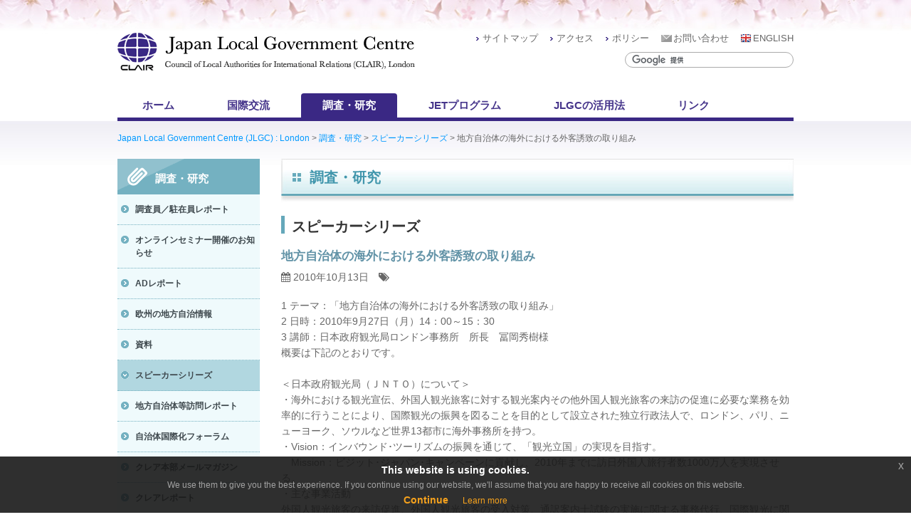

--- FILE ---
content_type: text/html; charset=UTF-8
request_url: https://www.jlgc.org.uk/jp/speaker_series/%E5%9C%B0%E6%96%B9%E8%87%AA%E6%B2%BB%E4%BD%93%E3%81%AE%E6%B5%B7%E5%A4%96%E3%81%AB%E3%81%8A%E3%81%91%E3%82%8B%E5%A4%96%E5%AE%A2%E8%AA%98%E8%87%B4%E3%81%AE%E5%8F%96%E3%82%8A%E7%B5%84%E3%81%BF/
body_size: 13649
content:
<!DOCTYPE html>
<!--[if IE 7]>
<html class="ie ie7" lang="ja" xmlns:fb="https://www.facebook.com/2008/fbml" xmlns:addthis="https://www.addthis.com/help/api-spec" 
	prefix="og: http://ogp.me/ns#" >
<![endif]-->
<!--[if IE 8]>
<html class="ie ie8" lang="ja" xmlns:fb="https://www.facebook.com/2008/fbml" xmlns:addthis="https://www.addthis.com/help/api-spec" 
	prefix="og: http://ogp.me/ns#" >
<![endif]-->
<!--[if !(IE 7) | !(IE 8)  ]><!-->
<html lang="ja" xmlns:fb="https://www.facebook.com/2008/fbml" xmlns:addthis="https://www.addthis.com/help/api-spec" 
	prefix="og: http://ogp.me/ns#" >
<!--<![endif]-->
<head>
	<meta charset="UTF-8">
	<meta name="viewport" content="width=device-width">
	<title>地方自治体の海外における外客誘致の取り組み | Japan Local Government Centre (JLGC) : London</title>
	<link rel="profile" href="http://gmpg.org/xfn/11">
	<link rel="pingback" href="https://www.jlgc.org.uk/jp/xmlrpc.php">
	<!--[if lt IE 9]>
	<script src="https://www.jlgc.org.uk/jp/wp-content/themes/twentythirteen/js/html5.js"></script>
	<![endif]-->
	<link rel='dns-prefetch' href='//s7.addthis.com' />
<link rel='dns-prefetch' href='//fonts.googleapis.com' />
<link rel='dns-prefetch' href='//s.w.org' />
<link rel="alternate" type="application/rss+xml" title="Japan Local Government Centre (JLGC) : London &raquo; フィード" href="https://www.jlgc.org.uk/jp/feed/" />
<link rel="alternate" type="application/rss+xml" title="Japan Local Government Centre (JLGC) : London &raquo; コメントフィード" href="https://www.jlgc.org.uk/jp/comments/feed/" />
		<script type="text/javascript">
			window._wpemojiSettings = {"baseUrl":"https:\/\/s.w.org\/images\/core\/emoji\/12.0.0-1\/72x72\/","ext":".png","svgUrl":"https:\/\/s.w.org\/images\/core\/emoji\/12.0.0-1\/svg\/","svgExt":".svg","source":{"concatemoji":"https:\/\/www.jlgc.org.uk\/jp\/wp-includes\/js\/wp-emoji-release.min.js?ver=5.2.21"}};
			!function(e,a,t){var n,r,o,i=a.createElement("canvas"),p=i.getContext&&i.getContext("2d");function s(e,t){var a=String.fromCharCode;p.clearRect(0,0,i.width,i.height),p.fillText(a.apply(this,e),0,0);e=i.toDataURL();return p.clearRect(0,0,i.width,i.height),p.fillText(a.apply(this,t),0,0),e===i.toDataURL()}function c(e){var t=a.createElement("script");t.src=e,t.defer=t.type="text/javascript",a.getElementsByTagName("head")[0].appendChild(t)}for(o=Array("flag","emoji"),t.supports={everything:!0,everythingExceptFlag:!0},r=0;r<o.length;r++)t.supports[o[r]]=function(e){if(!p||!p.fillText)return!1;switch(p.textBaseline="top",p.font="600 32px Arial",e){case"flag":return s([55356,56826,55356,56819],[55356,56826,8203,55356,56819])?!1:!s([55356,57332,56128,56423,56128,56418,56128,56421,56128,56430,56128,56423,56128,56447],[55356,57332,8203,56128,56423,8203,56128,56418,8203,56128,56421,8203,56128,56430,8203,56128,56423,8203,56128,56447]);case"emoji":return!s([55357,56424,55356,57342,8205,55358,56605,8205,55357,56424,55356,57340],[55357,56424,55356,57342,8203,55358,56605,8203,55357,56424,55356,57340])}return!1}(o[r]),t.supports.everything=t.supports.everything&&t.supports[o[r]],"flag"!==o[r]&&(t.supports.everythingExceptFlag=t.supports.everythingExceptFlag&&t.supports[o[r]]);t.supports.everythingExceptFlag=t.supports.everythingExceptFlag&&!t.supports.flag,t.DOMReady=!1,t.readyCallback=function(){t.DOMReady=!0},t.supports.everything||(n=function(){t.readyCallback()},a.addEventListener?(a.addEventListener("DOMContentLoaded",n,!1),e.addEventListener("load",n,!1)):(e.attachEvent("onload",n),a.attachEvent("onreadystatechange",function(){"complete"===a.readyState&&t.readyCallback()})),(n=t.source||{}).concatemoji?c(n.concatemoji):n.wpemoji&&n.twemoji&&(c(n.twemoji),c(n.wpemoji)))}(window,document,window._wpemojiSettings);
		</script>
		<style type="text/css">
img.wp-smiley,
img.emoji {
	display: inline !important;
	border: none !important;
	box-shadow: none !important;
	height: 1em !important;
	width: 1em !important;
	margin: 0 .07em !important;
	vertical-align: -0.1em !important;
	background: none !important;
	padding: 0 !important;
}
</style>
	<link rel='stylesheet' id='wp-block-library-css'  href='https://www.jlgc.org.uk/jp/wp-includes/css/dist/block-library/style.min.css?ver=5.2.21' type='text/css' media='all' />
<link rel='stylesheet' id='contact-form-7-css'  href='https://www.jlgc.org.uk/jp/wp-content/plugins/contact-form-7/includes/css/styles.css?ver=5.1.1' type='text/css' media='all' />
<link rel='stylesheet' id='collapseomatic-css-css'  href='https://www.jlgc.org.uk/jp/wp-content/plugins/jquery-collapse-o-matic/light_style.css?ver=1.6' type='text/css' media='all' />
<link rel='stylesheet' id='modern_footnotes-css'  href='https://www.jlgc.org.uk/jp/wp-content/plugins/modern-footnotes/styles.min.css?ver=1.3.11' type='text/css' media='all' />
<link rel='stylesheet' id='wp-pagenavi-css'  href='https://www.jlgc.org.uk/jp/wp-content/plugins/wp-pagenavi/pagenavi-css.css?ver=2.70' type='text/css' media='all' />
<link rel='stylesheet' id='twentythirteen-fonts-css'  href='//fonts.googleapis.com/css?family=Source+Sans+Pro%3A300%2C400%2C700%2C300italic%2C400italic%2C700italic%7CBitter%3A400%2C700&#038;subset=latin%2Clatin-ext' type='text/css' media='all' />
<link rel='stylesheet' id='genericons-css'  href='https://www.jlgc.org.uk/jp/wp-content/themes/twentythirteen/fonts/genericons.css?ver=2.09' type='text/css' media='all' />
<link rel='stylesheet' id='twentythirteen-style-css'  href='https://www.jlgc.org.uk/jp/wp-content/themes/twentythirteen/style.css?ver=2013-07-18' type='text/css' media='all' />
<!--[if lt IE 9]>
<link rel='stylesheet' id='twentythirteen-ie-css'  href='https://www.jlgc.org.uk/jp/wp-content/themes/twentythirteen/css/ie.css?ver=2013-07-18' type='text/css' media='all' />
<![endif]-->
<link rel='stylesheet' id='tablepress-default-css'  href='https://www.jlgc.org.uk/jp/wp-content/plugins/tablepress/css/default.min.css?ver=1.9.2' type='text/css' media='all' />
<link rel='stylesheet' id='addthis_all_pages-css'  href='https://www.jlgc.org.uk/jp/wp-content/plugins/addthis/frontend/build/addthis_wordpress_public.min.css?ver=5.2.21' type='text/css' media='all' />
<link rel='stylesheet' id='addtoany-css'  href='https://www.jlgc.org.uk/jp/wp-content/plugins/add-to-any/addtoany.min.css?ver=1.15' type='text/css' media='all' />
<script type='text/javascript' src='https://www.jlgc.org.uk/jp/wp-includes/js/jquery/jquery.js?ver=1.12.4-wp'></script>
<script type='text/javascript' src='https://www.jlgc.org.uk/jp/wp-includes/js/jquery/jquery-migrate.min.js?ver=1.4.1'></script>
<script type='text/javascript' src='https://www.jlgc.org.uk/jp/wp-content/plugins/jquery-vertical-accordion-menu/js/jquery.hoverIntent.minified.js?ver=5.2.21'></script>
<script type='text/javascript' src='https://www.jlgc.org.uk/jp/wp-content/plugins/jquery-vertical-accordion-menu/js/jquery.cookie.js?ver=5.2.21'></script>
<script type='text/javascript' src='https://www.jlgc.org.uk/jp/wp-content/plugins/jquery-vertical-accordion-menu/js/jquery.dcjqaccordion.2.9.js?ver=5.2.21'></script>
<script type='text/javascript' src='https://www.jlgc.org.uk/jp/wp-content/plugins/add-to-any/addtoany.min.js?ver=1.1'></script>
<script type='text/javascript' src='https://s7.addthis.com/js/300/addthis_widget.js?ver=5.2.21#pubid=wp-041214510e84b47a12cf1f25bcd071b2'></script>
<link rel='https://api.w.org/' href='https://www.jlgc.org.uk/jp/wp-json/' />
<link rel="EditURI" type="application/rsd+xml" title="RSD" href="https://www.jlgc.org.uk/jp/xmlrpc.php?rsd" />
<link rel="wlwmanifest" type="application/wlwmanifest+xml" href="https://www.jlgc.org.uk/jp/wp-includes/wlwmanifest.xml" /> 
<link rel='prev' title='公共調達における競争的調達と協調的調達のバランス' href='https://www.jlgc.org.uk/jp/speaker_series/%e5%85%ac%e5%85%b1%e8%aa%bf%e9%81%94%e3%81%ab%e3%81%8a%e3%81%91%e3%82%8b%e7%ab%b6%e4%ba%89%e7%9a%84%e8%aa%bf%e9%81%94%e3%81%a8%e5%8d%94%e8%aa%bf%e7%9a%84%e8%aa%bf%e9%81%94%e3%81%ae%e3%83%90%e3%83%a9/' />
<link rel='next' title='New game; new rules…delivering public services 2010 and beyond' href='https://www.jlgc.org.uk/jp/speaker_series/new-game-new-rulesdelivering-public-services-2010-and-beyond/' />
<meta name="generator" content="WordPress 5.2.21" />
<link rel='shortlink' href='https://www.jlgc.org.uk/jp/?p=3103' />
<link rel="alternate" type="application/json+oembed" href="https://www.jlgc.org.uk/jp/wp-json/oembed/1.0/embed?url=https%3A%2F%2Fwww.jlgc.org.uk%2Fjp%2Fspeaker_series%2F%25e5%259c%25b0%25e6%2596%25b9%25e8%2587%25aa%25e6%25b2%25bb%25e4%25bd%2593%25e3%2581%25ae%25e6%25b5%25b7%25e5%25a4%2596%25e3%2581%25ab%25e3%2581%258a%25e3%2581%2591%25e3%2582%258b%25e5%25a4%2596%25e5%25ae%25a2%25e8%25aa%2598%25e8%2587%25b4%25e3%2581%25ae%25e5%258f%2596%25e3%2582%258a%25e7%25b5%2584%25e3%2581%25bf%2F" />
<link rel="alternate" type="text/xml+oembed" href="https://www.jlgc.org.uk/jp/wp-json/oembed/1.0/embed?url=https%3A%2F%2Fwww.jlgc.org.uk%2Fjp%2Fspeaker_series%2F%25e5%259c%25b0%25e6%2596%25b9%25e8%2587%25aa%25e6%25b2%25bb%25e4%25bd%2593%25e3%2581%25ae%25e6%25b5%25b7%25e5%25a4%2596%25e3%2581%25ab%25e3%2581%258a%25e3%2581%2591%25e3%2582%258b%25e5%25a4%2596%25e5%25ae%25a2%25e8%25aa%2598%25e8%2587%25b4%25e3%2581%25ae%25e5%258f%2596%25e3%2582%258a%25e7%25b5%2584%25e3%2581%25bf%2F&#038;format=xml" />

<script data-cfasync="false">
window.a2a_config=window.a2a_config||{};a2a_config.callbacks=[];a2a_config.overlays=[];a2a_config.templates={};a2a_localize = {
	Share: "共有",
	Save: "ブックマーク",
	Subscribe: "購読",
	Email: "メール",
	Bookmark: "ブックマーク",
	ShowAll: "すべて表示する",
	ShowLess: "小さく表示する",
	FindServices: "サービスを探す",
	FindAnyServiceToAddTo: "追加するサービスを今すぐ探す",
	PoweredBy: "Powered by",
	ShareViaEmail: "メールでシェアする",
	SubscribeViaEmail: "メールで購読する",
	BookmarkInYourBrowser: "ブラウザにブックマーク",
	BookmarkInstructions: "このページをブックマークするには、 Ctrl+D または \u2318+D を押下。",
	AddToYourFavorites: "お気に入りに追加",
	SendFromWebOrProgram: "任意のメールアドレスまたはメールプログラムから送信",
	EmailProgram: "メールプログラム",
	More: "詳細&#8230;",
	ThanksForSharing: "共有ありがとうございます !",
	ThanksForFollowing: "フォローありがとうございます !"
};

(function(d,s,a,b){a=d.createElement(s);b=d.getElementsByTagName(s)[0];a.async=1;a.src="https://static.addtoany.com/menu/page.js";b.parentNode.insertBefore(a,b);})(document,"script");
</script>
<!-- This site is powered by Tweet, Like, Plusone and Share Plugin - http://techxt.com/tweet-like-google-1-and-share-plugin-wordpress/ -->
		<meta property="og:type" content="article" />
		<meta property="og:title" content="地方自治体の海外における外客誘致の取り組み" />
		<meta property="og:url" content="https://www.jlgc.org.uk/jp/speaker_series/%e5%9c%b0%e6%96%b9%e8%87%aa%e6%b2%bb%e4%bd%93%e3%81%ae%e6%b5%b7%e5%a4%96%e3%81%ab%e3%81%8a%e3%81%91%e3%82%8b%e5%a4%96%e5%ae%a2%e8%aa%98%e8%87%b4%e3%81%ae%e5%8f%96%e3%82%8a%e7%b5%84%e3%81%bf/"/>
		<meta property="og:site_name" content="Japan Local Government Centre (JLGC) : London" />
		<meta property="og:description" content="地方自治体の海外における外客誘致の取り組み"/>
		<!--[if lt IE 9]>
	  <script src="//html5shim.googlecode.com/svn/trunk/html5.js"></script>
	<![endif]-->
					<meta property="og:image" content="http://www.jlgc.org.uk/jp/wp-content/uploads/2014/07/pic11-300x225.jpg" />
			<style type="text/css">div.socialicons{float:left;display:block;margin-right: 10px;line-height: 1;}div.socialiconsv{line-height: 1;}div.socialicons p{margin-bottom: 0px !important;margin-top: 0px !important;padding-bottom: 0px !important;padding-top: 0px !important;}div.social4iv{background: none repeat scroll 0 0 #FFFFFF;border: 1px solid #aaa;border-radius: 3px 3px 3px 3px;box-shadow: 3px 3px 3px #DDDDDD;padding: 3px;position: fixed;text-align: center;top: 55px;width: 68px;display:none;}div.socialiconsv{padding-bottom: 5px;}</style>
	<style type="text/css" id="twentythirteen-header-css">
			.site-title,
		.site-description {
			position: absolute;
			clip: rect(1px 1px 1px 1px); /* IE7 */
			clip: rect(1px, 1px, 1px, 1px);
		}
			.site-header .home-link {
			min-height: 0;
		}
		</style>
	<script data-cfasync="false" type="text/javascript">if (window.addthis_product === undefined) { window.addthis_product = "wpp"; } if (window.wp_product_version === undefined) { window.wp_product_version = "wpp-6.2.6"; } if (window.addthis_share === undefined) { window.addthis_share = {}; } if (window.addthis_config === undefined) { window.addthis_config = {"data_track_clickback":true,"ignore_server_config":true,"ui_atversion":300}; } if (window.addthis_layers === undefined) { window.addthis_layers = {}; } if (window.addthis_layers_tools === undefined) { window.addthis_layers_tools = []; } else {  } if (window.addthis_plugin_info === undefined) { window.addthis_plugin_info = {"info_status":"enabled","cms_name":"WordPress","plugin_name":"Share Buttons by AddThis","plugin_version":"6.2.6","plugin_mode":"WordPress","anonymous_profile_id":"wp-041214510e84b47a12cf1f25bcd071b2","page_info":{"template":"posts","post_type":"speaker_series"},"sharing_enabled_on_post_via_metabox":false}; } 
                    (function() {
                      var first_load_interval_id = setInterval(function () {
                        if (typeof window.addthis !== 'undefined') {
                          window.clearInterval(first_load_interval_id);
                          if (typeof window.addthis_layers !== 'undefined' && Object.getOwnPropertyNames(window.addthis_layers).length > 0) {
                            window.addthis.layers(window.addthis_layers);
                          }
                          if (Array.isArray(window.addthis_layers_tools)) {
                            for (i = 0; i < window.addthis_layers_tools.length; i++) {
                              window.addthis.layers(window.addthis_layers_tools[i]);
                            }
                          }
                        }
                     },1000)
                    }());
                </script><link rel="stylesheet" type="text/css" href="https://www.jlgc.org.uk/jp/wp-content/themes/twentythirteen/jlgc_style.css" media='screen,print' />
<link rel="stylesheet" type="text/css" href="https://www.jlgc.org.uk/jp/wp-content/themes/twentythirteen/responsive.css" />

<!-- Dependencies: JQuery should be loaded first -->
<script src="https://www.jlgc.org.uk/jp/js/jquery-2.1.3.min.js"></script>

<!-- CSS and JS for our code -->
<link rel="stylesheet" type="text/css" href="https://www.jlgc.org.uk/jp/css/jquery-eu-cookie-law-popup.css"/>
<script src="https://www.jlgc.org.uk/jp/js/jquery-eu-cookie-law-popup_jlgc.js"></script>
<script src="https://www.jlgc.org.uk/jp/wp-content/themes/twentythirteen/menu_functions.js"></script>
<script src="https://use.fontawesome.com/e2caa6ff28.js"></script>
<meta name="viewport" content="width=device-width; initial-scale=1.0">


<script type="text/javascript">

  var _gaq = _gaq || [];
  _gaq.push(['_setAccount', 'UA-2284026-5']);
  _gaq.push(['_trackPageview']);

  (function() {
    var ga = document.createElement('script'); ga.type = 'text/javascript'; ga.async = true;
    ga.src = ('https:' == document.location.protocol ? 'https://ssl' : 'http://www') + '.google-analytics.com/ga.js';
    var s = document.getElementsByTagName('script')[0]; s.parentNode.insertBefore(ga, s);
  })();

</script>
</head>

<body class="speaker_series-template-default single single-speaker_series postid-3103 single-author sidebar">
<div class="eupopup eupopup-bottom"></div>
	<div id="page" class="hfeed site">
        <div id="wrapper_jlgc">
            <div id="header_jlgc">
                <a href="https://www.jlgc.org.uk/jp/" class="logo"><img src="https://www.jlgc.org.uk/jp/wp-content/themes/twentythirteen/images/logo.gif" alt="logo" /></a>
                <div id="sub_nav">
                    <ul>
                        <li class=""><a href="https://www.jlgc.org.uk/jp/sitemap/">サイトマップ</a></li>
                        <li class=""><a href="https://www.jlgc.org.uk/jp/about/access/">アクセス</a></li>
<li class=""><a href="https://www.jlgc.org.uk/jp/policy/">ポリシー</a></li>
                        <li class="mail"><a href="https://www.jlgc.org.uk/jp/about/contact/">お問い合わせ</a></li>
                        <li class="english"><a href="https://www.jlgc.org.uk/en/">ENGLISH</a></li>
                    </ul>
                    <div id="head_search">
<form action="https://www.google.com/cse" id="cse-search-box">
<input type="hidden" name="cx" value="016660406570292852818:yqfaiqfohsc" />
<input type="hidden" name="ie" value="UTF-8" />
<input type="text" name="q" size="31" />
</form>
<script type="text/javascript" src="//www.google.com/cse/brand?form=cse-search-box&lang=ja"></script>
                    </div>
                </div><!-- sub_nav -->
                <div class="clear"></div>
                <div id="navbar" class="navbar">
				    <nav id="site-navigation" class="navigation main-navigation" role="navigation">
					   
					   <div class="menu-menu1-container"><ul id="menu-menu1" class="nav-menu"><li id="menu-item-39" class="menu-item menu-item-type-custom menu-item-object-custom menu-item-home menu-item-39"><a href="https://www.jlgc.org.uk/jp/">ホーム</a></li>
<li id="menu-item-1523" class="menu-item menu-item-type-custom menu-item-object-custom menu-item-has-children menu-item-1523"><a href="https://www.jlgc.org.uk/jp/exchange/support/">国際交流</a>
<ul class="sub-menu">
	<li id="menu-item-54" class="menu-item menu-item-type-post_type menu-item-object-page menu-item-54"><a href="https://www.jlgc.org.uk/jp/exchange/support/">自治体の活動支援</a></li>
	<li id="menu-item-2442" class="menu-item menu-item-type-post_type menu-item-object-page menu-item-2442"><a href="https://www.jlgc.org.uk/jp/exchange/economy_exchange/">経済交流</a></li>
	<li id="menu-item-61" class="menu-item menu-item-type-post_type menu-item-object-page menu-item-61"><a href="https://www.jlgc.org.uk/jp/exchange/twintown/">姉妹都市</a></li>
	<li id="menu-item-9463" class="menu-item menu-item-type-post_type menu-item-object-page menu-item-9463"><a href="https://www.jlgc.org.uk/jp/exchange/jlgc-seminar/">JLGCセミナー</a></li>
	<li id="menu-item-9462" class="menu-item menu-item-type-post_type menu-item-object-page menu-item-9462"><a href="https://www.jlgc.org.uk/jp/exchange/%e4%bb%a4%e5%92%8c%ef%bc%97%e5%b9%b4%e5%ba%a6%e5%8c%97%e6%ac%a7%e3%82%b1%e3%83%bc%e3%82%b9%e3%82%b9%e3%82%bf%e3%83%87%e3%82%a3%e3%83%bc%e3%83%84%e3%82%a2%e3%83%bc/">令和７年度北欧ケーススタディーツアー</a></li>
	<li id="menu-item-55" class="menu-item menu-item-type-post_type menu-item-object-page menu-item-55"><a href="https://www.jlgc.org.uk/jp/exchange/seminar/">海外自治体交流協力セミナー</a></li>
</ul>
</li>
<li id="menu-item-1167" class="menu-item menu-item-type-custom menu-item-object-custom menu-item-has-children menu-item-1167 current-page-ancestor current-menu-ancestor current-menu-parent current-page-parent current_page_parent current_page_ancestor dcjq-parent-li"><a href="https://www.jlgc.org.uk/jp/research/europe/united-kingdom">調査・研究</a>
<ul class="sub-menu">
	<li id="menu-item-6614" class="menu-item menu-item-type-post_type menu-item-object-page menu-item-6614"><a href="https://www.jlgc.org.uk/jp/research/researcher-expat/">調査員／駐在員レポート</a></li>
	<li id="menu-item-7083" class="menu-item menu-item-type-post_type menu-item-object-page menu-item-7083"><a href="https://www.jlgc.org.uk/jp/research/onlineseminar/">オンラインセミナー開催のお知らせ</a></li>
	<li id="menu-item-6910" class="menu-item menu-item-type-post_type menu-item-object-page menu-item-6910"><a href="https://www.jlgc.org.uk/jp/research/ad_report/">ADレポート</a></li>
	<li id="menu-item-925" class="menu-item menu-item-type-custom menu-item-object-custom menu-item-925"><a href="https://www.jlgc.org.uk/jp/research/europe/united-kingdom">欧州の地方自治情報</a></li>
	<li id="menu-item-864" class="menu-item menu-item-type-post_type menu-item-object-page menu-item-864"><a href="https://www.jlgc.org.uk/jp/research/archives/">資料</a></li>
	<li id="menu-item-865" class="menu-item menu-item-type-post_type menu-item-object-page menu-item-865 current-page-ancestor current-menu-ancestor current-menu-parent current-page-parent current_page_parent current_page_ancestor dcjq-parent-li"><a href="https://www.jlgc.org.uk/jp/research/speaker/">スピーカーシリーズ</a></li>
	<li id="menu-item-1188" class="menu-item menu-item-type-post_type menu-item-object-page menu-item-1188"><a href="https://www.jlgc.org.uk/jp/research/visit/">地方自治体等訪問レポート</a></li>
	<li id="menu-item-867" class="menu-item menu-item-type-post_type menu-item-object-page menu-item-867"><a href="https://www.jlgc.org.uk/jp/research/forum/">自治体国際化フォーラム</a></li>
	<li id="menu-item-868" class="menu-item menu-item-type-post_type menu-item-object-page menu-item-868"><a href="https://www.jlgc.org.uk/jp/research/magazine/">クレア本部メールマガジン</a></li>
	<li id="menu-item-2402" class="menu-item menu-item-type-post_type menu-item-object-page menu-item-2402"><a href="https://www.jlgc.org.uk/jp/research/clair_reports/">クレアレポート</a></li>
</ul>
</li>
<li id="menu-item-1207" class="menu-item menu-item-type-post_type menu-item-object-page menu-item-has-children menu-item-1207"><a href="https://www.jlgc.org.uk/jp/jet/about_jet/">JETプログラム</a>
<ul class="sub-menu">
	<li id="menu-item-1157" class="menu-item menu-item-type-post_type menu-item-object-page menu-item-1157"><a href="https://www.jlgc.org.uk/jp/jet/about_jet/">JETプログラムとは？</a></li>
	<li id="menu-item-3052" class="menu-item menu-item-type-post_type menu-item-object-page menu-item-3052"><a href="https://www.jlgc.org.uk/jp/jet/jet_aa/">JETAA (同窓会組織)</a></li>
	<li id="menu-item-871" class="menu-item menu-item-type-post_type menu-item-object-page menu-item-871"><a href="https://www.jlgc.org.uk/jp/jet/jet_join/">JETプログラム参加者数</a></li>
</ul>
</li>
<li id="menu-item-886" class="menu-item menu-item-type-post_type menu-item-object-page menu-item-has-children menu-item-886"><a href="https://www.jlgc.org.uk/jp/about/outline/">JLGCの活用法</a>
<ul class="sub-menu">
	<li id="menu-item-874" class="menu-item menu-item-type-post_type menu-item-object-page menu-item-874"><a href="https://www.jlgc.org.uk/jp/about/outline/">活用方法の紹介</a></li>
	<li id="menu-item-875" class="menu-item menu-item-type-post_type menu-item-object-page menu-item-875"><a href="https://www.jlgc.org.uk/jp/about/access/">事務所概要</a></li>
</ul>
</li>
<li id="menu-item-880" class="menu-item menu-item-type-post_type menu-item-object-page menu-item-880"><a href="https://www.jlgc.org.uk/jp/links/">リンク</a></li>
</ul></div>					   
				    </nav>
                </div>

<div class="clear"></div>
<img id="nav_bar" src="https://www.jlgc.org.uk/jp/wp-content/themes/twentythirteen/images/head_nav_line.gif" alt="navigation bar">
</div><!-- header_jlgc -->

<div id="pankuzu">
<!-- Breadcrumb NavXT 6.3.0 -->
<a title="Japan Local Government Centre (JLGC) : Londonへ行く" href="https://www.jlgc.org.uk/jp" class="home">Japan Local Government Centre (JLGC) : London</a> &gt; <a title="調査・研究へ行く" href="https://www.jlgc.org.uk/jp/research/" class="post post-page">調査・研究</a> &gt; <a title="スピーカーシリーズへ行く" href="https://www.jlgc.org.uk/jp/research/speaker/">スピーカーシリーズ</a> &gt; 地方自治体の海外における外客誘致の取り組み</div>

<div id="main" class="site-main">
        <div id="tertiary" class="sidebar-container" role="complementary">
            <div class="sidebar-inner">
                <div class="widget-area">
                    <aside id="dc_jqaccordion_widget-2" class="widget "><h3 class="widget-title-research">調査・研究</h3>		
		<div class="dcjq-accordion" id="dc_jqaccordion_widget-2-item">
		
			<ul id="menu-menu_research" class="menu"><li id="menu-item-6613" class="chu menu-item menu-item-type-post_type menu-item-object-page menu-item-6613"><a href="https://www.jlgc.org.uk/jp/research/researcher-expat/">調査員／駐在員レポート</a></li>
<li id="menu-item-7084" class="menu-item menu-item-type-post_type menu-item-object-page menu-item-7084"><a href="https://www.jlgc.org.uk/jp/research/onlineseminar/">オンラインセミナー開催のお知らせ</a></li>
<li id="menu-item-6909" class="menu-item menu-item-type-post_type menu-item-object-page menu-item-6909"><a href="https://www.jlgc.org.uk/jp/research/ad_report/">ADレポート</a></li>
<li id="menu-item-1168" class="menu-item menu-item-type-custom menu-item-object-custom menu-item-1168"><a href="https://www.jlgc.org.uk/jp/research/europe/united-kingdom/">欧州の地方自治情報</a></li>
<li id="menu-item-111" class="menu-item menu-item-type-post_type menu-item-object-page menu-item-111"><a href="https://www.jlgc.org.uk/jp/research/archives/">資料</a></li>
<li id="menu-item-112" class="menu-item menu-item-type-post_type menu-item-object-page menu-item-112 current-page-ancestor current-menu-ancestor current-menu-parent current-page-parent current_page_parent current_page_ancestor dcjq-parent-li"><a href="https://www.jlgc.org.uk/jp/research/speaker/">スピーカーシリーズ</a></li>
<li id="menu-item-104" class="menu-item menu-item-type-post_type menu-item-object-page menu-item-104"><a href="https://www.jlgc.org.uk/jp/research/visit/">地方自治体等訪問レポート</a></li>
<li id="menu-item-178" class="menu-item menu-item-type-post_type menu-item-object-page menu-item-178"><a href="https://www.jlgc.org.uk/jp/research/forum/">自治体国際化フォーラム</a></li>
<li id="menu-item-189" class="menu-item menu-item-type-post_type menu-item-object-page menu-item-189"><a href="https://www.jlgc.org.uk/jp/research/magazine/">クレア本部メールマガジン</a></li>
<li id="menu-item-2351" class="menu-item menu-item-type-post_type menu-item-object-page menu-item-2351"><a href="https://www.jlgc.org.uk/jp/research/clair_reports/">クレアレポート</a></li>
</ul>		
		</div>
		</aside>                </div><!-- .widget-area -->
            </div><!-- .sidebar-inner -->
        </div><!-- #tertiary -->
    <div id="primary" class="content-area">
<div id="content" class="site-content" role="main">



<article id="post-3103" class="single-post padding_zero post-3103 speaker_series type-speaker_series status-publish hentry">
	<header class="entry-header">
		
		                        <h1 class="content_title">調査・研究</h1>
            <h2 class="normal">
            スピーカーシリーズ            </h2>
                            <h4 class="entry-title">地方自治体の海外における外客誘致の取り組み</h4>
		<i class="fa fa-calendar"></i> 2010年10月13日　<i class="fa fa fa-tags"></i> 	</header><!-- .entry-header -->

	<div class="entry-content">
		<div class="at-above-post addthis_tool" data-url="https://www.jlgc.org.uk/jp/speaker_series/%e5%9c%b0%e6%96%b9%e8%87%aa%e6%b2%bb%e4%bd%93%e3%81%ae%e6%b5%b7%e5%a4%96%e3%81%ab%e3%81%8a%e3%81%91%e3%82%8b%e5%a4%96%e5%ae%a2%e8%aa%98%e8%87%b4%e3%81%ae%e5%8f%96%e3%82%8a%e7%b5%84%e3%81%bf/"></div><p>1 テーマ：「地方自治体の海外における外客誘致の取り組み」<br />
 2 日時：2010年9月27日（月）14：00～15：30<br />
 3 講師：日本政府観光局ロンドン事務所　所長　冨岡秀樹様<br />
 概要は下記のとおりです。</p>
<p>＜日本政府観光局（ＪＮＴＯ）について＞<br />
 ・海外における観光宣伝、外国人観光旅客に対する観光案内その他外国人観光旅客の来訪の促進に必要な業務を効率的に行うことにより、国際観光の振興を図ることを目的として設立された独立行政法人で、ロンドン、パリ、ニューヨーク、ソウルなど世界13都市に海外事務所を持つ。<br />
 ・Vision：インバウンド･ツーリズムの振興を通じて、「観光立国」の実現を目指す。<br />
　Mission：ビジット･ジャパン･キャンペーンに貢献し、2010年までに訪日外国人旅行者数1000万人を実現させる。<br />
 ・主な事業活動<br />
 外国人観光旅客の来訪促進、外国人観光旅客の受入対策、通訳案内士試験の実施に関する事務代行、国際観光に関する調査及び研究、国際観光に関する出版物の刊行、国際会議などの誘致促進・開催の円滑化（MICE (Meeting, Incentive Travel, Convention, Event/Exhibition)の推進）。</p>
<p> <シンガポール市場について><br />
 ・2006年のシンガポール事務所開設時から約4年半、所長を務めた。<br />
 ・シンガポールは小さな国であるため、約500万人の人口に対し年間約1000万人が国外を旅行している。特に日本は旅行先としてトップクラスの人気であり、人口比の訪日率は世界第4位である。<br />
 ・四季、自然、テーマ―パークが人気である。また、現時点では北海道が人気である。これは、北海道や観光連盟がプロモーション活動を続けてきた成果である。<br />
 ＜JNTOシンガポール事務所の取組＞<br />
 ・シンガポール事務所開設から3年連続で、日本への渡航者が大幅に増加した。<br />
 ・シンガポールの旅行業者協会であるNATAS(National Association of Travel Agents Singapore)が主催するNATAS Travel 2010(NATAS旅行販売フェア)にジャパンパビリオンを出展し、日本の地方自治体、自治体国際化協会、民間企業などがブースを並べた。日本の地方自治体は現地の旅行会社と一般客に、観光地としての魅力をアピールすることが目的で出展している。旅行会社が多数出展し旅行商品を売る場でもあること、旅行商品を購入するとスポンサーである保険会社などから特典を受けられることから、非常に多くの一般客が参加した。<br />
 また翌日日本の地方自治体と旅行会社の商談の場を設定した。<br />
 ・その他に、ホームページやフェイスブックを活用したキャンペーン、日本の地方自治体との共同新聞広告、バスラッピング広告、地下鉄駅におけるメガ・ピラー広告、旅行雑誌「Escape」へ日本特集冊子の折込などを実施。</p>
<p> ＜地方自治体の取組＞<br />
 ・岐阜県、熊本県、旭川市では、観光や物産販売のためトップセールスを行った。シンガポールでは食が大切なアピールポイントである。<br />
 ・北海道・北東北三県シンガポール事務所が一般向け観光情報の提供などを行っていたが、2008年3月に閉鎖された。閉鎖後、当該地域に関するＪＮＴＯへの問い合わせが30％増加した。</p>
<p><img src="http://www.jlgc.org.uk/jp/wp-content/uploads/2014/07/pic11-300x225.jpg" alt="pic11" width="300" height="225" class="alignnone size-medium wp-image-3106" srcset="https://www.jlgc.org.uk/jp/wp-content/uploads/2014/07/pic11-300x225.jpg 300w, https://www.jlgc.org.uk/jp/wp-content/uploads/2014/07/pic11.jpg 320w" sizes="(max-width: 300px) 100vw, 300px" /></p>
<div class="social4i" style="height:29px;">
<div class="social4in" style="height:29px;float: left;">
<div class="socialicons s4twitter" style="float:left;margin-right: 10px;"><a href="https://twitter.com/share" data-url="https://www.jlgc.org.uk/jp/speaker_series/%e5%9c%b0%e6%96%b9%e8%87%aa%e6%b2%bb%e4%bd%93%e3%81%ae%e6%b5%b7%e5%a4%96%e3%81%ab%e3%81%8a%e3%81%91%e3%82%8b%e5%a4%96%e5%ae%a2%e8%aa%98%e8%87%b4%e3%81%ae%e5%8f%96%e3%82%8a%e7%b5%84%e3%81%bf/" data-counturl="https://www.jlgc.org.uk/jp/speaker_series/%e5%9c%b0%e6%96%b9%e8%87%aa%e6%b2%bb%e4%bd%93%e3%81%ae%e6%b5%b7%e5%a4%96%e3%81%ab%e3%81%8a%e3%81%91%e3%82%8b%e5%a4%96%e5%ae%a2%e8%aa%98%e8%87%b4%e3%81%ae%e5%8f%96%e3%82%8a%e7%b5%84%e3%81%bf/" data-text="地方自治体の海外における外客誘致の取り組み" class="twitter-share-button" data-count="horizontal" data-via=""></a></div>
<div class="socialicons s4plusone" style="float:left;margin-right: 10px;">
<div class="g-plusone" data-size="medium" data-href="https://www.jlgc.org.uk/jp/speaker_series/%e5%9c%b0%e6%96%b9%e8%87%aa%e6%b2%bb%e4%bd%93%e3%81%ae%e6%b5%b7%e5%a4%96%e3%81%ab%e3%81%8a%e3%81%91%e3%82%8b%e5%a4%96%e5%ae%a2%e8%aa%98%e8%87%b4%e3%81%ae%e5%8f%96%e3%82%8a%e7%b5%84%e3%81%bf/"></div>
</div>
<div class="socialicons s4linkedin" style="float:left;margin-right: 10px;"><script type="in/share" data-url="https://www.jlgc.org.uk/jp/speaker_series/%e5%9c%b0%e6%96%b9%e8%87%aa%e6%b2%bb%e4%bd%93%e3%81%ae%e6%b5%b7%e5%a4%96%e3%81%ab%e3%81%8a%e3%81%91%e3%82%8b%e5%a4%96%e5%ae%a2%e8%aa%98%e8%87%b4%e3%81%ae%e5%8f%96%e3%82%8a%e7%b5%84%e3%81%bf/" data-counter="right"></script></div>
<div class="socialicons s4fbshare" style="position: relative;float:left;margin-right: 10px;">
<div class="s4ifbshare" >
<div class="fb-share-button" data-href="https://www.jlgc.org.uk/jp/speaker_series/%e5%9c%b0%e6%96%b9%e8%87%aa%e6%b2%bb%e4%bd%93%e3%81%ae%e6%b5%b7%e5%a4%96%e3%81%ab%e3%81%8a%e3%81%91%e3%82%8b%e5%a4%96%e5%ae%a2%e8%aa%98%e8%87%b4%e3%81%ae%e5%8f%96%e3%82%8a%e7%b5%84%e3%81%bf/" data-width="450" data-type="button_count"></div>
</div>
</div>
</div>
<div style="clear:both"></div>
</div>
<!-- AddThis Advanced Settings above via filter on the_content --><!-- AddThis Advanced Settings below via filter on the_content --><!-- AddThis Advanced Settings generic via filter on the_content --><!-- AddThis Share Buttons above via filter on the_content --><!-- AddThis Share Buttons below via filter on the_content --><div class="at-below-post addthis_tool" data-url="https://www.jlgc.org.uk/jp/speaker_series/%e5%9c%b0%e6%96%b9%e8%87%aa%e6%b2%bb%e4%bd%93%e3%81%ae%e6%b5%b7%e5%a4%96%e3%81%ab%e3%81%8a%e3%81%91%e3%82%8b%e5%a4%96%e5%ae%a2%e8%aa%98%e8%87%b4%e3%81%ae%e5%8f%96%e3%82%8a%e7%b5%84%e3%81%bf/"></div><!-- AddThis Share Buttons generic via filter on the_content -->		
			</div><!-- .entry-content -->
	<!-- .entry-meta -->
</article><!-- #post -->
					<nav class="navigation post-navigation" role="navigation">
		<h1 class="screen-reader-text">投稿ナビゲーション</h1>
		<div class="nav-links">

			<!--			-->
            <a href="https://www.jlgc.org.uk/jp/speaker_series/%e5%85%ac%e5%85%b1%e8%aa%bf%e9%81%94%e3%81%ab%e3%81%8a%e3%81%91%e3%82%8b%e7%ab%b6%e4%ba%89%e7%9a%84%e8%aa%bf%e9%81%94%e3%81%a8%e5%8d%94%e8%aa%bf%e7%9a%84%e8%aa%bf%e9%81%94%e3%81%ae%e3%83%90%e3%83%a9/" rel="prev"><span class="meta-nav">&larr;</span> 前へ</a>			<a href="https://www.jlgc.org.uk/jp/speaker_series/new-game-new-rulesdelivering-public-services-2010-and-beyond/" rel="next">次へ <span class="meta-nav">&rarr;</span></a>
		</div><!-- .nav-links -->
	</nav><!-- .navigation -->
					
<div id="comments" class="comments-area">

	
	
</div><!-- #comments -->
			
		</div><!-- #content -->
	</div><!-- #primary -->

            <div class="clear"></div>
<div class="go_top"><a href="#wrapper_jlgc"><img src="https://www.jlgc.org.uk/jp/wp-content/themes/twentythirteen/images/bt_totop.gif" alt="ページの先頭へ" width="106" height="24"></a></div>
		  </div><!-- #main -->
        </div><!-- wrapper_jlgc -->
		<footer id="colophon" class="site-footer" role="contentinfo">
				<div id="secondary" class="sidebar-container" role="complementary">
		<div class="widget-area">
			<aside id="nav_menu-10" class="widget widget_nav_menu"><h3 class="widget-title">国際交流</h3><div class="menu-menu_exchange-container"><ul id="menu-menu_exchange" class="menu"><li id="menu-item-93" class="menu-item menu-item-type-post_type menu-item-object-page menu-item-93"><a href="https://www.jlgc.org.uk/jp/exchange/support/">自治体の活動支援</a></li>
<li id="menu-item-2441" class="menu-item menu-item-type-post_type menu-item-object-page menu-item-2441"><a href="https://www.jlgc.org.uk/jp/exchange/economy_exchange/">経済交流</a></li>
<li id="menu-item-94" class="menu-item menu-item-type-post_type menu-item-object-page menu-item-94"><a href="https://www.jlgc.org.uk/jp/exchange/twintown/">姉妹都市</a></li>
<li id="menu-item-9459" class="menu-item menu-item-type-post_type menu-item-object-page menu-item-has-children menu-item-9459"><a href="https://www.jlgc.org.uk/jp/exchange/jlgc-seminar/">JLGCセミナー</a>
<ul class="sub-menu">
	<li id="menu-item-9461" class="menu-item menu-item-type-post_type menu-item-object-page menu-item-9461"><a href="https://www.jlgc.org.uk/jp/exchange/jlgc-seminar/2024%e5%b9%b4%e5%ba%a6jlgc%e3%82%bb%e3%83%9f%e3%83%8a%e3%83%bc%e3%80%8c%e5%95%86%e5%ba%97%e8%a1%97%e3%82%92%e3%82%82%e3%81%a3%e3%81%a8%e5%85%83%e6%b0%97%e3%81%ab%ef%bc%9a%e6%97%a5%e6%9c%ac%e3%81%a8/">2024年度 オンライン</a></li>
	<li id="menu-item-9460" class="menu-item menu-item-type-post_type menu-item-object-page menu-item-9460"><a href="https://www.jlgc.org.uk/jp/exchange/jlgc-seminar/2023-carbon-neutral-cities-in-japan-and-the-uk/">2023年度 オンライン</a></li>
	<li id="menu-item-8953" class="menu-item menu-item-type-post_type menu-item-object-page menu-item-8953"><a href="https://www.jlgc.org.uk/jp/exchange/jlgc-seminar/jpukseminar/">2022年度 オンライン</a></li>
	<li id="menu-item-7973" class="menu-item menu-item-type-post_type menu-item-object-page menu-item-7973"><a href="https://www.jlgc.org.uk/jp/exchange/jlgc-seminar/2021jlgcseminar/">2021年度 オンライン</a></li>
	<li id="menu-item-7578" class="menu-item menu-item-type-post_type menu-item-object-page menu-item-7578"><a href="https://www.jlgc.org.uk/jp/exchange/jlgc-seminar/exchange-jpukseminar-japandayseminar2020/">2020年度 オンライン</a></li>
	<li id="menu-item-7579" class="menu-item menu-item-type-post_type menu-item-object-page menu-item-7579"><a href="https://www.jlgc.org.uk/jp/exchange/jlgc-seminar/exchange-jpukseminar-japandayseminar2019/">2019年度 オンライン</a></li>
	<li id="menu-item-6729" class="menu-item menu-item-type-post_type menu-item-object-page menu-item-6729"><a href="https://www.jlgc.org.uk/jp/exchange/jlgc-seminar/japandayseminar2018/">2018年度 ダービシャー</a></li>
	<li id="menu-item-6377" class="menu-item menu-item-type-post_type menu-item-object-page menu-item-6377"><a href="https://www.jlgc.org.uk/jp/exchange/jlgc-seminar/japandayseminar2017/">2017年度 シェフィールド</a></li>
	<li id="menu-item-5413" class="menu-item menu-item-type-post_type menu-item-object-page menu-item-5413"><a href="https://www.jlgc.org.uk/jp/exchange/jlgc-seminar/japandayseminar2016/">2016年度 ロンドン</a></li>
	<li id="menu-item-4590" class="menu-item menu-item-type-post_type menu-item-object-page menu-item-4590"><a href="https://www.jlgc.org.uk/jp/exchange/jlgc-seminar/japandayseminar2015/">2015年度 ロンドン</a></li>
	<li id="menu-item-4382" class="menu-item menu-item-type-post_type menu-item-object-page menu-item-4382"><a href="https://www.jlgc.org.uk/jp/exchange/jlgc-seminar/2014london/">2014年度 ロンドン（福島復興セミナー）</a></li>
	<li id="menu-item-1778" class="menu-item menu-item-type-post_type menu-item-object-page menu-item-1778"><a href="https://www.jlgc.org.uk/jp/exchange/jlgc-seminar/2014by_london_seminar/">2013年度 ロンドン</a></li>
	<li id="menu-item-5461" class="menu-item menu-item-type-post_type menu-item-object-page menu-item-5461"><a href="https://www.jlgc.org.uk/jp/exchange/jlgc-seminar/japandayseminar2012/">2012年度 ニーダーザクセン</a></li>
	<li id="menu-item-412" class="menu-item menu-item-type-post_type menu-item-object-page menu-item-412"><a href="https://www.jlgc.org.uk/jp/exchange/jlgc-seminar/h23gateshead/">2011年度 ゲーツヘッド</a></li>
	<li id="menu-item-374" class="menu-item menu-item-type-post_type menu-item-object-page menu-item-374"><a href="https://www.jlgc.org.uk/jp/exchange/jlgc-seminar/h22medway/">2010年度 メドウェイ</a></li>
	<li id="menu-item-405" class="menu-item menu-item-type-post_type menu-item-object-page menu-item-405"><a href="https://www.jlgc.org.uk/jp/exchange/jlgc-seminar/h22orland/">2009年度 オーランド</a></li>
	<li id="menu-item-452" class="menu-item menu-item-type-post_type menu-item-object-page menu-item-452"><a href="https://www.jlgc.org.uk/jp/exchange/jlgc-seminar/h21london/">2009年度 ロンドン</a></li>
	<li id="menu-item-451" class="menu-item menu-item-type-post_type menu-item-object-page menu-item-451"><a href="https://www.jlgc.org.uk/jp/exchange/jlgc-seminar/h20aberdeen/">2008年度 アバディーン</a></li>
	<li id="menu-item-450" class="menu-item menu-item-type-post_type menu-item-object-page menu-item-450"><a href="https://www.jlgc.org.uk/jp/exchange/jlgc-seminar/h20medway/">2008年度 メドウェイ</a></li>
	<li id="menu-item-449" class="menu-item menu-item-type-post_type menu-item-object-page menu-item-449"><a href="https://www.jlgc.org.uk/jp/exchange/jlgc-seminar/h20newcastle/">2008年度 ニューカッスル</a></li>
	<li id="menu-item-448" class="menu-item menu-item-type-post_type menu-item-object-page menu-item-448"><a href="https://www.jlgc.org.uk/jp/exchange/jlgc-seminar/h20derby/">2008年度 ダービシャー</a></li>
	<li id="menu-item-447" class="menu-item menu-item-type-post_type menu-item-object-page menu-item-447"><a href="https://www.jlgc.org.uk/jp/exchange/jlgc-seminar/h19cardiff/">2007年度 カーディフ</a></li>
	<li id="menu-item-446" class="menu-item menu-item-type-post_type menu-item-object-page menu-item-446"><a href="https://www.jlgc.org.uk/jp/exchange/jlgc-seminar/h18edinburgh/">2006年度 エジンバラ</a></li>
	<li id="menu-item-445" class="menu-item menu-item-type-post_type menu-item-object-page menu-item-445"><a href="https://www.jlgc.org.uk/jp/exchange/jlgc-seminar/h17belfast/">2005年度 ベルファスト</a></li>
	<li id="menu-item-444" class="menu-item menu-item-type-post_type menu-item-object-page menu-item-444"><a href="https://www.jlgc.org.uk/jp/exchange/jlgc-seminar/h16london/">2004年度 ロンドン</a></li>
</ul>
</li>
<li id="menu-item-92" class="menu-item menu-item-type-post_type menu-item-object-page menu-item-has-children menu-item-92"><a href="https://www.jlgc.org.uk/jp/exchange/seminar/">海外自治体交流協力セミナー</a>
<ul class="sub-menu">
	<li id="menu-item-5583" class="menu-item menu-item-type-post_type menu-item-object-page menu-item-5583"><a href="https://www.jlgc.org.uk/jp/exchange/seminar/2016iwaki2016%e5%b9%b4%e5%ba%a6%e3%80%80%e6%9d%b1%e4%ba%ac%ef%bc%8f%e7%a6%8f%e5%b3%b6%e7%9c%8c%e3%81%84%e3%82%8f%e3%81%8d%e5%b8%82/">2016年度 東京／福島県いわき市</a></li>
	<li id="menu-item-4647" class="menu-item menu-item-type-post_type menu-item-object-page menu-item-4647"><a href="https://www.jlgc.org.uk/jp/exchange/seminar/2015yamanashi/">2015年度 東京／山梨県</a></li>
	<li id="menu-item-4648" class="menu-item menu-item-type-post_type menu-item-object-page menu-item-4648"><a href="https://www.jlgc.org.uk/jp/exchange/seminar/2014kumamoto/">2014年度 東京／熊本県・熊本市</a></li>
	<li id="menu-item-1836" class="menu-item menu-item-type-post_type menu-item-object-page menu-item-1836"><a href="https://www.jlgc.org.uk/jp/exchange/seminar/2013miyagi/">2013年度 東京／宮城県</a></li>
	<li id="menu-item-1833" class="menu-item menu-item-type-post_type menu-item-object-page menu-item-1833"><a href="https://www.jlgc.org.uk/jp/exchange/seminar/2012nagasaki/">2012年度 東京／長崎県</a></li>
	<li id="menu-item-1829" class="menu-item menu-item-type-post_type menu-item-object-page menu-item-1829"><a href="https://www.jlgc.org.uk/jp/exchange/seminar/2011kawasaki/">2011年度 東京／川崎市</a></li>
	<li id="menu-item-521" class="menu-item menu-item-type-post_type menu-item-object-page menu-item-521"><a href="https://www.jlgc.org.uk/jp/exchange/seminar/2010kyoto/">2010年度 東京／京都府</a></li>
	<li id="menu-item-538" class="menu-item menu-item-type-post_type menu-item-object-page menu-item-538"><a href="https://www.jlgc.org.uk/jp/exchange/seminar/2009hokkaido/">2009年度 東京／北海道</a></li>
	<li id="menu-item-535" class="menu-item menu-item-type-post_type menu-item-object-page menu-item-535"><a href="https://www.jlgc.org.uk/jp/exchange/seminar/2008nagano/">2008年度 東京／長野県</a></li>
	<li id="menu-item-534" class="menu-item menu-item-type-post_type menu-item-object-page menu-item-534"><a href="https://www.jlgc.org.uk/jp/exchange/seminar/2007shimane/">2007年度 東京／島根県</a></li>
	<li id="menu-item-533" class="menu-item menu-item-type-post_type menu-item-object-page menu-item-533"><a href="https://www.jlgc.org.uk/jp/exchange/seminar/2006aomori/">2006年度 東京／青森県</a></li>
	<li id="menu-item-532" class="menu-item menu-item-type-post_type menu-item-object-page menu-item-532"><a href="https://www.jlgc.org.uk/jp/exchange/seminar/2005okayama/">2005年度 東京／岡山県</a></li>
	<li id="menu-item-531" class="menu-item menu-item-type-post_type menu-item-object-page menu-item-531"><a href="https://www.jlgc.org.uk/jp/exchange/seminar/2004shizuoka/">2004年度 東京／静岡県</a></li>
	<li id="menu-item-530" class="menu-item menu-item-type-post_type menu-item-object-page menu-item-530"><a href="https://www.jlgc.org.uk/jp/exchange/seminar/2003nara/">2003年度 東京／奈良県</a></li>
	<li id="menu-item-529" class="menu-item menu-item-type-post_type menu-item-object-page menu-item-529"><a href="https://www.jlgc.org.uk/jp/exchange/seminar/2002shiga/">2002年度 東京／滋賀県</a></li>
</ul>
</li>
</ul></div></aside><aside id="nav_menu-11" class="widget widget_nav_menu"><h3 class="widget-title">調査・研究</h3><div class="menu-menu_research-container"><ul id="menu-menu_research-1" class="menu"><li class="chu menu-item menu-item-type-post_type menu-item-object-page menu-item-6613"><a href="https://www.jlgc.org.uk/jp/research/researcher-expat/">調査員／駐在員レポート</a></li>
<li class="menu-item menu-item-type-post_type menu-item-object-page menu-item-7084"><a href="https://www.jlgc.org.uk/jp/research/onlineseminar/">オンラインセミナー開催のお知らせ</a></li>
<li class="menu-item menu-item-type-post_type menu-item-object-page menu-item-6909"><a href="https://www.jlgc.org.uk/jp/research/ad_report/">ADレポート</a></li>
<li class="menu-item menu-item-type-custom menu-item-object-custom menu-item-1168"><a href="https://www.jlgc.org.uk/jp/research/europe/united-kingdom/">欧州の地方自治情報</a></li>
<li class="menu-item menu-item-type-post_type menu-item-object-page menu-item-111"><a href="https://www.jlgc.org.uk/jp/research/archives/">資料</a></li>
<li class="menu-item menu-item-type-post_type menu-item-object-page menu-item-112 current-page-ancestor current-menu-ancestor current-menu-parent current-page-parent current_page_parent current_page_ancestor dcjq-parent-li"><a href="https://www.jlgc.org.uk/jp/research/speaker/">スピーカーシリーズ</a></li>
<li class="menu-item menu-item-type-post_type menu-item-object-page menu-item-104"><a href="https://www.jlgc.org.uk/jp/research/visit/">地方自治体等訪問レポート</a></li>
<li class="menu-item menu-item-type-post_type menu-item-object-page menu-item-178"><a href="https://www.jlgc.org.uk/jp/research/forum/">自治体国際化フォーラム</a></li>
<li class="menu-item menu-item-type-post_type menu-item-object-page menu-item-189"><a href="https://www.jlgc.org.uk/jp/research/magazine/">クレア本部メールマガジン</a></li>
<li class="menu-item menu-item-type-post_type menu-item-object-page menu-item-2351"><a href="https://www.jlgc.org.uk/jp/research/clair_reports/">クレアレポート</a></li>
</ul></div></aside><aside id="nav_menu-12" class="widget widget_nav_menu"><h3 class="widget-title">JETプログラム</h3><div class="menu-menu_jet-container"><ul id="menu-menu_jet" class="menu"><li id="menu-item-893" class="menu-item menu-item-type-post_type menu-item-object-page menu-item-893"><a href="https://www.jlgc.org.uk/jp/jet/about_jet/">JETプログラムとは？</a></li>
<li id="menu-item-3051" class="menu-item menu-item-type-post_type menu-item-object-page menu-item-3051"><a href="https://www.jlgc.org.uk/jp/jet/jet_aa/">JETAA (同窓会組織)</a></li>
<li id="menu-item-132" class="menu-item menu-item-type-post_type menu-item-object-page menu-item-132"><a href="https://www.jlgc.org.uk/jp/jet/jet_join/">JETプログラム参加者数</a></li>
</ul></div></aside><aside id="nav_menu-13" class="widget widget_nav_menu"><h3 class="widget-title">JLGCの活用法</h3><div class="menu-menu_about-container"><ul id="menu-menu_about" class="menu"><li id="menu-item-142" class="menu-item menu-item-type-post_type menu-item-object-page menu-item-142"><a href="https://www.jlgc.org.uk/jp/about/outline/">活用方法の紹介</a></li>
<li id="menu-item-143" class="menu-item menu-item-type-post_type menu-item-object-page menu-item-143"><a href="https://www.jlgc.org.uk/jp/about/access/">事務所概要</a></li>
</ul></div></aside><aside id="nav_menu-15" class="widget widget_nav_menu"><h3 class="widget-title">リンク</h3><div class="menu-footer_link-container"><ul id="menu-footer_link" class="menu"><li id="menu-item-160" class="menu-item menu-item-type-post_type menu-item-object-page menu-item-160"><a href="https://www.jlgc.org.uk/jp/links/english_organizations/">英国の機関･団体</a></li>
<li id="menu-item-161" class="menu-item menu-item-type-post_type menu-item-object-page menu-item-161"><a href="https://www.jlgc.org.uk/jp/links/japanese_organizations/">日本の組織･団体</a></li>
<li id="menu-item-162" class="menu-item menu-item-type-post_type menu-item-object-page menu-item-162"><a href="https://www.jlgc.org.uk/jp/links/other_organizations/">英国以外の担当国の情報</a></li>
</ul></div></aside>		</div><!-- .widget-area -->
	</div><!-- #secondary -->
            <div class="clear"></div>
            <div id="footer_sub_nav">
                <ul>
                    <li class=""><a href="#">サイトマップ</a></li>
                    <li class=""><a href="#">アクセス</a></li>
                    <li class="mail"><a href="#">お問い合わせ</a></li>
                    <li class="english"><a href="https://www.jlgc.org.uk/en/">ENGLISH</a></li>
                </ul>
                <div id="footer_search">
                    <form role="search" method="get" class="search-form" action="https://www.jlgc.org.uk/jp/">
				<label>
					<span class="screen-reader-text">検索:</span>
					<input type="search" class="search-field" placeholder="検索&hellip;" value="" name="s" />
				</label>
				<input type="submit" class="search-submit" value="検索" />
			</form>                </div>
            </div><!-- footer_sub_nav -->
            <div id="copyright_area">
                <div class="content_950">
                    <dl>
                        <dt><img src="https://www.jlgc.org.uk/jp/wp-content/themes/twentythirteen/images/foot_logo.png" alt="CLAIR" width="45" height="120"></dt>
                        <dd>
                            15 Whitehall, London SW1A 2DD, UK<br />
                            Tel 020-7839-8500<br />
                            E-Mail: mailbox@jlgc.org.uk<br />
				Copyright(c) Japan Local Government Centre 2008-2026. All rights reserved.
                         </dd>
                     </dl>
                </div>
            </div>
			<div class="site-info">
								<a href="http://ja.wordpress.org/" title="セマンティックなパブリッシングツール">Proudly powered by WordPress</a>
			</div><!-- .site-info -->
		</footer><!-- #colophon -->
	</div><!-- #page -->

	<script type='text/javascript'>
var colomatduration = 'fast';
var colomatslideEffect = 'slideFade';
var colomatpauseInit = '';
var colomattouchstart = '';
</script>			<script type="text/javascript">
				jQuery(document).ready(function($) {
					jQuery('#dc_jqaccordion_widget-2-item .menu').dcAccordion({
						eventType: 'click',
						hoverDelay: 0,
						menuClose: false,
						autoClose: false,
						saveState: false,
						autoExpand: true,
						classExpand: 'current-menu-item',
						classDisable: '',
						showCount: false,
						disableLink: false,
						cookie: 'dc_jqaccordion_widget-2',
						speed: 'fast'
					});
				});
			</script>
		
						<script type="text/javascript">
				jQuery(document).ready(function($) {
					jQuery('#dc_jqaccordion_widget-4-item .menu').dcAccordion({
						eventType: 'hover',
						hoverDelay: 200,
						menuClose: true,
						autoClose: false,
						saveState: false,
						autoExpand: false,
						classExpand: 'current-menu-item',
						classDisable: '',
						showCount: false,
						disableLink: true,
						cookie: 'dc_jqaccordion_widget-4',
						speed: 'slow'
					});
				});
			</script>
		
			<script type='text/javascript'>
/* <![CDATA[ */
var wpcf7 = {"apiSettings":{"root":"https:\/\/www.jlgc.org.uk\/jp\/wp-json\/contact-form-7\/v1","namespace":"contact-form-7\/v1"}};
/* ]]> */
</script>
<script type='text/javascript' src='https://www.jlgc.org.uk/jp/wp-content/plugins/contact-form-7/includes/js/scripts.js?ver=5.1.1'></script>
<script type='text/javascript' src='https://www.jlgc.org.uk/jp/wp-content/plugins/jquery-collapse-o-matic/js/collapse.js?ver=1.6.14'></script>
<script type='text/javascript' src='https://www.jlgc.org.uk/jp/wp-content/plugins/modern-footnotes/modern-footnotes.min.js?ver=1.3.11'></script>
<script type='text/javascript' src='https://www.jlgc.org.uk/jp/wp-includes/js/imagesloaded.min.js?ver=3.2.0'></script>
<script type='text/javascript' src='https://www.jlgc.org.uk/jp/wp-includes/js/masonry.min.js?ver=3.3.2'></script>
<script type='text/javascript' src='https://www.jlgc.org.uk/jp/wp-includes/js/jquery/jquery.masonry.min.js?ver=3.1.2b'></script>
<script type='text/javascript' src='https://www.jlgc.org.uk/jp/wp-content/themes/twentythirteen/js/functions.js?ver=2013-07-18'></script>
<script type='text/javascript' src='https://www.jlgc.org.uk/jp/wp-includes/js/wp-embed.min.js?ver=5.2.21'></script>
	<div id="fb-root"></div>
	<script type="text/javascript" src="https://platform.twitter.com/widgets.js"></script><script type="text/javascript" src="//connect.facebook.net/en_GB/all.js#xfbml=1"></script><script type="text/javascript" src="https://apis.google.com/js/plusone.js"></script><script type="text/javascript" src="https://platform.linkedin.com/in.js"></script></body>
</html>

--- FILE ---
content_type: text/html; charset=utf-8
request_url: https://accounts.google.com/o/oauth2/postmessageRelay?parent=https%3A%2F%2Fwww.jlgc.org.uk&jsh=m%3B%2F_%2Fscs%2Fabc-static%2F_%2Fjs%2Fk%3Dgapi.lb.en.2kN9-TZiXrM.O%2Fd%3D1%2Frs%3DAHpOoo_B4hu0FeWRuWHfxnZ3V0WubwN7Qw%2Fm%3D__features__
body_size: 160
content:
<!DOCTYPE html><html><head><title></title><meta http-equiv="content-type" content="text/html; charset=utf-8"><meta http-equiv="X-UA-Compatible" content="IE=edge"><meta name="viewport" content="width=device-width, initial-scale=1, minimum-scale=1, maximum-scale=1, user-scalable=0"><script src='https://ssl.gstatic.com/accounts/o/2580342461-postmessagerelay.js' nonce="3m84_E-nNpIGD8Ezl18l2w"></script></head><body><script type="text/javascript" src="https://apis.google.com/js/rpc:shindig_random.js?onload=init" nonce="3m84_E-nNpIGD8Ezl18l2w"></script></body></html>

--- FILE ---
content_type: text/css
request_url: https://www.jlgc.org.uk/jp/wp-content/themes/twentythirteen/jlgc_style.css
body_size: 7029
content:
/*
Theme Name: JLGC
Theme URI: http://www.a-concept.co.uk
Description: A theme by AConcept Limited
Version: 1
Author: AConcept Limited
Author URI: http://jlgctest2.com/

*/

html,body,div,span,applet,object,iframe,a,abbr,acronym,address,big,cite,code,del,dfn,em,font,img,ins,kbd,q,s,samp,small,strike,sub,sup,tt,var,dl,dt,dd,ol,ul,li,h1,h2,h3,h4,h5,h6,pre,label,legend,p,blockquote,table,caption,tbody,tfoot,thead,tr,th,td{margin:0;padding:0;border:0;outline:0;font-weight:inherit;font-style:inherit;font-size:100%;font-family:inherit;vertical-align:baseline;}body{line-height:1;color:black;background:white;}:focus{outline:0;}table{border-collapse:collapse;border-spacing:0;}caption,th,td{text-align:left;font-weight:normal;}fieldset,img{border:0;}address,caption,cite,code,dfn,em,th,var{font-style:normal;font-weight:normal;}ol,ul{list-style:none;}h1,h2,h3,h4,h5,h6{font-size:100%;font-weight:normal;}blockquote:before,blockquote:after,q:before,q:after{content:"";}blockquote,q{quotes:"" "";}abbr,acronym{border:0;}

/* CSS Document */

/* back back_summer back_autumn back_winter */

body{
	font: 14px/18px "ヒラギノ角ゴ Pro W3","Hiragino Kaku Gothic Pro",'メイリオ',Meiryo,Helvetica,Arial,Sans-Serif;
	color: #666;
	background-color: #FFF;
	background: url(images/back.jpg) repeat-x top center;
	/*background-repeat: repeat-x;*/
	margin: 0px;
	padding: 0px;
}

.site{
    background:transparent;
}

h1{
	/*background: url(images/mida_back.jpg) no-repeat;*/
	/*width: 681px;*/
	height: 65px;
	font-size: 20px;
	color: #4196AC;
	line-height: 52px;
	font-weight: bold;
	padding-left: 40px;
	margin-bottom: 15px;
}


a, a:visited {
 color: #09F; text-decoration:none;
}

a:hover {
color:#F60; text-decoration:underline;
}

a img:hover{
	-ms-filter: "progid:DXImageTransform.Microsoft.Alpha(Opacity=80)";
	filter: alpha(opacity=80);
	-moz-opacity: 0.8;
	-khtml-opacity: 0.8;
	opacity: 0.8;
}


/* フロートボックス解除用。htmlでは<br class="clear" />で使用 */
.clear{
    clear: both;
    display: block;
    height: 0;
    overflow: hidden;
    visibility: hidden;
    width: 0;
}

p {
line-height: 1.8em;
}

p.date{
	font-size: 12px;
	border-bottom-width: 1px;
	border-bottom-color: #CCC;
	margin-bottom: 10px;
}

p.cate, 
p.cate a,
.post-categories li a{
	font-size: 12px;
	color: #FF6600;
	padding-bottom: 10px;
}

p.more{
	margin-bottom: 30px;
	margin-top: 15px;
	border-bottom-width: 1px;
	border-bottom-style: solid;
	border-bottom-color: #CCC;
	padding-bottom: 20px;
}

p.line{
	margin-bottom: 20px;
	margin-top: 20px;
	border-bottom-width: 1px;
	border-bottom-style: solid;
	border-bottom-color: #CCC;
}

p.title{
	font-weight: bold;
	margin-bottom: 15px;
}

.content_950{
	width:950px;
	margin-top: 0;
	margin-right: auto;
	margin-bottom: 0;
	margin-left: auto;
	position:relative;
}

#sns img{
	margin:0px;
}

#wrapper_jlgc{
	width: 950px;
	margin-top: 0;
	margin-right: auto;
	margin-bottom: 0;
	margin-left: auto;
}

#header_jlgc {
	/*height: 170px;*/
    position: relative;
}

#header_jlgc .logo{
	float: left;
	margin-top: 45px;
    width: 420px;
    height: 55px;
}

#header_jlgc .logo img{
    width:100%;
}

.custom-dropdown{
    margin-bottom: 10px;
    width: 100px;
    display: block;
    margin-left: auto;
}


/*************************
サブナビゲーションスタイル
*************************/

#sub_nav{
	float: right;
	margin-top: 45px;
	font-size: 90%;
}

#sub_nav ul {
	list-style-type: none;
}

#sub_nav li{
	display: inline;
	margin-left: 13px;
	background-repeat: no-repeat;
	background-position: center left;
	background-image: url(images/img_yajirushi.gif);
	padding-top: -4px;
	padding-left: 9px;
}

#sub_nav li.mail{
	padding-left: 17px;
	background-image: url(images/img_mail.gif);
}

#sub_nav li.english{
	padding-left: 17px;
	background-image: url(images/img_english.gif);
}

#sub_nav a{
      color: #666;
}
	 
#sub_nav a:hover{
	color: #69c;
}

#head_search{
	margin-top: 10px;
}

#head_search input{
	float:right;
	margin-left:5px;
    border: 1px solid #aaa;
    font-size: 12px;
    padding: 3px 5px;
    border-radius: 15px;

}

.site-footer .sidebar-container{
    background-color:transparent;
}


/***************************
メインナビゲーションスタイル
***************************/
.navbar{
    background-color: transparent;
    margin: 0 auto;
    max-width: 1600px;
    width: 950px;
    margin-top: 31px;
    /*height: auto;
    bottom: -1px;
    position: absolute;*/
}

.main-navigation{
    /*height:35px;
    max-height:35px;*/
    min-height: 0px;
}

.navbar ul{
    padding: 0px;
}

/*第1階層*/
ul.nav-menu li a{
    text-decoration: none;
	line-height: 34px;
	padding: 0px 30px;
	margin: 0px 5px;
	position: relative;
	font-weight: bold;
	color: #46358B;
}

    /*マウスオーバー時*/
    ul.nav-menu li:hover > a, 
    ul.nav-menu li a:hover{
        color: #fff;
        background-color:#3A2884;
        -webkit-border-top-left-radius: 4px;
        -webkit-border-top-right-radius: 4px;
        -moz-border-radius-topleft: 4px;
        -moz-border-radius-topright: 4px;
        border-top-left-radius: 4px;
        border-top-right-radius: 4px;
    }

    /*ページがアクティブな時*/
    .nav-menu .current_page_item > a, 
    .nav-menu .current_page_ancestor > a,
    .nav-menu .current-page-ancestor > a, 
    .nav-menu .current-menu-item > a, 
    .nav-menu .current-menu-ancestor > a{
        color: #fff;
        background-color:#3A2884;
        -webkit-border-top-left-radius: 4px;
        -webkit-border-top-right-radius: 4px;
        -moz-border-radius-topleft: 4px;
        -moz-border-radius-topright: 4px;
        border-top-left-radius: 4px;
        border-top-right-radius: 4px;
        font-style:normal;
    }

/*第2階層、第3階層、第4階層共通*/
ul.nav-menu li:hover > ul{
    border: 1px solid #3A2884;
    border-bottom: none;
}

ul.nav-menu li:hover > ul li{
    display:block;
}

ul.nav-menu ul li{
    padding:8px 0px;
}

ul.nav-menu ul li, 
ul.nav-menu ul ul li{
    border-bottom:1px solid #3A2884;
    background-color:#DEDEF1;
}

ul.nav-menu ul li a{
    width:100%;
    background-color: transparent;/*background-color:#DEDEF1;*/
    line-height:20px;
    border-radius: 0px;
    font-weight:normal;
    color:#49494D;
    font-size: 13px;
    margin:0px;
    padding: 0 5px 0 15px;
}

    /*マウスオーバー時*/
    ul.nav-menu ul li > a:hover,
    ul.nav-menu ul li:hover > a,
    ul.nav-menu ul ul li > a:hover,
    ul.nav-menu ul ul li:hover > a{
        background-color:transparent;
        color:#49494D;
        border-radius: 0px;
        font-weight:normal;
    }

    ul.nav-menu ul li:hover,
    ul.nav-menu ul ul li:hover{
        background-color:#C1C2D3;
    }

    /*ページアクティブ時*/
    ul.nav-menu ul li.current_page_item > a,
    ul.nav-menu ul li.current-page-ancestor > a,
    ul.nav-menu ul li.current-menu-item > a,
    ul.nav-menu ul li.current-menu-ancestor > a,
    ul.nav-menu ul ul li.current_page_item > a,
    ul.nav-menu ul ul li.current-page-ancestor > a,
    ul.nav-menu ul ul li.current-menu-item > a,
    ul.nav-menu ul ul li.current-menu-ancestor > a{
        background-color:transparent;
        color:#49494D;
        border-radius: 0px;
        font-weight:normal;
    }

    ul.nav-menu ul li.current_page_item,
    ul.nav-menu ul li.current-page-ancestor,
    ul.nav-menu ul li.current-menu-item,
    ul.nav-menu ul li.current-menu-ancestor,
    ul.nav-menu ul ul li.current_page_item,
    ul.nav-menu ul ul li.current-page-ancestor,
    ul.nav-menu ul ul li.current-menu-item,
    ul.nav-menu ul ul li.current-menu-ancestor{
        background-color:#C1C2D3;
    }

/*第3階層、第4階層共通*/
ul.nav-menu ul li .sub-menu, 
ul.nav-menu ul li .children{
    /*background-color: transparent;*/
    left: 198px;
    top: -1px;
    width: 200px;
}

/*第2階層*/
ul.nav-menu .sub-menu, 
ul.nav-menu .children{
    /*background-color: transparent;*/
    left:5px;
    width: 200px;
}

/*第3階層*/
ul.nav-menu ul ul li{
    background-color:#EDEDF5;
}

/*第4階層*/
ul.nav-menu ul ul ul li{
    background-color:#F4F4FA;
}

#nav_bar{
	position: absolute;
	top: auto;
	bottom: -5px;
	z-index: 10;
    width: 100%;
    height:5px;
}


/***********************
左サイドメニュースタイル
************************/

.site-main .sidebar-container{
    position:relative;
    top: 0;
}

.site-main .sidebar-container .widget-area{
    float:left;
    width:200px;
    padding-top: 20px;
    margin-right:0px;
}

.site-main .sidebar-container .widget{
	position:relative;
	margin-bottom: 30px;
    padding:0px;
    background: transparent;
}

.site-main .sidebar-container .widget:before, .widget:after{
	 z-index: -1;
	 position: absolute;
	 content: "";
	 bottom: 15px;
	 left: 10px;
	 width: 50%;
	 top: 80%;
	 max-width:300px;
	 background: #777;
}

.site-main .sidebar-container .widget:after {
	 right: 10px;
	 left: auto;
}



/*サイドバーウィジェットエリアタイトル*/
.site-main .sidebar-container h3{
    font-family:"ヒラギノ角ゴ Pro W3","Hiragino Kaku Gothic Pro",'メイリオ',Meiryo,Helvetica,Arial,Sans-Serif;
    font-style:normal;
	font-size: 15px;
	font-weight: bold;
	color: #FFF;
	line-height: 55px;
	max-height: 50px;
	min-height: 50px;
	padding-left: 53px;
    width:200px;
    margin:0px;
}

.site-main .sidebar-container .widget-title-exchange{
    background-image: url(images/side_mida_back_exchange.gif);
}

.site-main .sidebar-container .widget-title-research{
    background-image: url(images/side_mida_back_research.gif);
}

.site-main .sidebar-container .widget-title-jet{
    background-image: url(images/side_mida_back_jet.gif);
}

.site-main .sidebar-container .widget-title-about{
    background-image: url(images/side_mida_back_about.gif);
}

.site-main .sidebar-container .widget-title-link{
    background-image: url(images/side_mida_back_link.gif);
}


/*第1階層、第2階層、第3階層共通*/

.site-main .sidebar-container .widget li{
    /*background-color: #EFFAFC;*/
    padding: 0px;
}

.site-main .sidebar-container .widget a{
    display:block;
    padding:12px 0px 12px 0px;
    width:200px;
    min-width:200px;
    max-width:200px;
    border-bottom: 1px dotted #74B1C1;
    font-weight: bold;
	color: #3F494E;
}

    /*子要素をアイテムが保つ場合*/
    .site-main .sidebar-container .widget ul li.page_item.page-item-has-children, 
    .site-main .sidebar-container .widget ul li.menu-item.menu-item-has-children{
        padding:0px;
        border-bottom: none;
    }


/*第1階層*/
.site-main .sidebar-container .widget a{
    padding-left:25px;
    font-weight: bold;
	color: #3F494E;
    font-size: 12px;
    background-image: url(images/side_yajirushi.gif);
    background-repeat:no-repeat;
    background-position:5px 15px;
    background-color: #EFFAFC;
}
    
    /*マウスオーバー*/
    .site-main .sidebar-container .widget a:hover{
        text-decoration:none;
        background-color: #B7D7E0;
    }

    /*アクティブ時（子どもナシ）*/
    .site-main .sidebar-container .widget li.current-menu-item > a,
    .site-main .sidebar-container .widget li.current_page_item > a{
        background-image: url(images/side_yajirushi.gif);
        background-color: #B7D7E0;
    }

    /*アクティブ時（子どもアリ）*/
    .site-main .sidebar-container .widget li.current-menu-item.menu-item-has-children > a,
    .site-main .sidebar-container .widget li.current_page_item.menu-item-has-children > a{
        background-image: url(images/side_yajirushi_open.gif);
        background-color: #B7D7E0;
    }

    /*子どもがアクティブ時*/
    .site-main .sidebar-container .widget li.current-menu-ancestor > a,
    .site-main .sidebar-container .widget li.current_page_ancestor > a{
        background-image: url(images/side_yajirushi_open.gif);
        background-color: #B1D7E0;
    }
    

/*第2階層*/
.site-main .sidebar-container .widget ul.sub-menu li > a{
    padding-left:25px;
    border-bottom: 1px dotted #C5C5C5;
    background-image: url(images/img_yajirushi.gif);
    background-repeat:no-repeat;
    background-position:8px 18px;
    background-color:#FAFAFA;
    font-weight:normal;
}

    /*マウスオーバー*/
    .site-main .sidebar-container .widget ul.sub-menu li > a:hover{
        background-color: #E3E3E3;
    }

    /*アクティブ時（子どもナシ）*/
    .site-main .sidebar-container .widget ul.sub-menu li.current-menu-item > a,
    .site-main .sidebar-container .widget ul.sub-menu li.current_page_item > a{
        background-image: url(images/img_yajirushi.gif);
        background-color: #E3E3E3;
    }
    
    /*アクティブ時（子どもアリ）*/
    .site-main .sidebar-container .widget ul.sub-menu li.current-menu-item.menu-item-has-children > a,
    .site-main .sidebar-container .widget ul.sub-menu li.current_page_item.menu-item-has-children > a{
        background-image: url(images/img_yajirushi_open.gif);
        background-color: #E3E3E3;
    }

    /*子どもがアクティブ時*/
    .site-main .sidebar-container .widget ul.sub-menu li.current-menu-ancestor > a,
    .site-main .sidebar-container .widget ul.sub-menu li.current_page_ancestor > a{
        background-image: url(images/img_yajirushi_open.gif);
        background-color: #E3E3E3;
    }


/*第3階層*/
.site-main .sidebar-container .widget ul.sub-menu ul.sub-menu li > a{
    padding-left:35px;
    background-position:18px 18px;
}

.site-main .sidebar-container .widget li > ul, 
.site-main .sidebar-container .widget li > ol{
    margin:0px;
}


/*************
フッタースタイル
**************/

footer.site-footer{
    margin-top:0px !important;
    background-color: #EFFAFC;
}

.site-footer .sidebar-container{
    background-color:#EFFAFC;
	border-top:2px solid #D5F0F3;
	padding:30px 0px;
}

.sidebar .site-footer .widget-area{
    width: 950px;
    left: 0;
    margin-left: auto;
    margin-right: auto;
    max-width: 950px;
    height: 100% !important;
}

.sidebar .site-footer .widget{
    width:200px;
    position:relative !important;
    left:inherit !important;
    top:auto !important;
    padding:0px;
    margin-right:50px;
}

.sidebar .site-footer .widget:nth-of-type(3){
    margin-right:50px;
}

.sidebar .site-footer .widget:nth-of-type(5),
.sidebar .site-footer .widget:nth-of-type(4){
    margin-right:0px;
}

.site-footer .widget-title, 
.site-footer .widget-title a, 
.site-footer .wp-caption-text{
    font-family: "ヒラギノ角ゴ Pro W3","Hiragino Kaku Gothic Pro",'メイリオ',Meiryo,Helvetica,Arial,Sans-Serif;
    font-size: 14px;
    font-weight: bold;
    font-style:normal;
    padding-bottom: 10px;
    border-bottom: 1px dotted #999;
    margin-bottom: 10px;
    color: #333;
    padding-left: 0px;
    height: auto;
    width: 100%;
}

.site-footer .sidebar-container .widget ul li.page_item, 
.site-footer .sidebar-container .widget ul li.menu-item{
    font-size: 12px;
    font-weight: normal;
    padding: 2px 0px;
    color:#666;
}

.site-footer .widget a{
    color:#666;
}

.site-footer .widget li ul,
.site-footer .widget li ol{
    display:none;
}

#footer_sub_nav{
    display:none;
    padding: 20px;
}

#footer_sub_nav ul{
    font-size:11px;
    display: inline-block;
    width: 50%;
}

#footer_sub_nav ul li{
    display: inline-block;
    margin-right: 20px;
    padding: 3px 0px;
}

#footer_sub_nav a{
    color:#686758;
}

#footer_search{
    display: inline-block;
    width: 49%;
}

#footer_search input{
	margin-left:5px;
    border: 1px solid #aaa;
    font-size: 12px;
    padding: 3px 5px;
    border-radius: 15px;
    box-shadow: inset 0px 1px 5px 0px rgba(0, 0, 0, 0.2);
}

/***********************
コピーライトエリアスタイル
************************/

#copyright_area {
	background-color:#66A8B0;
	border-top:5px solid #9AD7DF;
	color:#fff;
	position:relative;
	font-size: 80%;
	padding-top: 20px;
	padding-right: 0px;
	padding-bottom: 20px;
	padding-left: 0px;
    min-height: 151px;
}


#copyright_area dl {
	margin: 0 0 0px;
	padding: 0px;
}

#copyright_area dl dt {
	float: left;
	width: 6em;
}

#copyright_area dl dd {
	line-height: 170%;
}


.site-info{
    display:none;
}



/********************
メインコンテンツスタイル
********************/
.sidebar .entry-header, 
.sidebar .entry-content, 
.sidebar .entry-summary, 
.sidebar .entry-meta
{
    padding-right:0px;
    padding-left: 0px;
}

.entry-content img.alignleft, 
.entry-content .wp-caption.alignleft{
    margin:0px;
    margin-bottom:22px;
    margin-right: 15px;
}

.entry-content img.alignright, 
.entry-content .wp-caption.alignright{
    margin:0px;
    margin-bottom:22px;
    margin-left: 15px;
}

img.aligncenter{
    margin:0px auto 22px;
}

img.alignnone{
    margin:0px 0px 22px 0px;
}

.entry-header{
    margin-bottom:0px;
}

h1.entry-title{
    display:none;
}

h2.entry-title{
    font-size: 12pt;
}

h2.entry-title a, h2.entry-title a:visited{
    color: #69c;
}

h1.content_title{
    background: url(images/mida_back.jpg) no-repeat;
    width: 100%;
    height: 65px;
    font-size: 20px;
    color: #4196AC;
    line-height: 52px;
    font-weight: bold;
    padding-left: 40px;
    margin-bottom: 15px;
}

h1.archive_title{
    width: 100%;
  background: #E6E6E6;
    height: 65px;
    font-size: 20px;
    color: #4196AC;
    line-height: 60px;
    font-weight: bold;
    padding-left: 10px;
    margin-bottom: 15px;
}

h4.entry-title{
    font-size: 13pt;
    color:#6293A7;
    font-weight:bold;
}

.entry-content h3{
    width: 100%;
    height: 40px;
    font-size: 16px;
    font-family:"ヒラギノ角ゴ Pro W3","Hiragino Kaku Gothic Pro",'メイリオ',Meiryo,Helvetica,Arial,Sans-Serif;
    color: #FFF;
    line-height: 43px;
    font-weight: bold;
    margin-top: 10px;
    padding-left: 50px;
    margin-bottom: 15px;
}

h3.tag_icon{
    background-image: url(images/komi_basic_back.gif);
}

.single-post .entry-content,
.single-post .entry-summary{
    margin-top:20px;
}

.entry-content p{
    line-height: 22px;
    margin-bottom: 22px;
}

.entry-meta a{
    color: #747474;
    font-size: 10pt;
}

.entry-meta a:hover{
    color: #69c;
}

.entry-content a, 
.comment-content a{
    color: #09F;
    text-decoration: none;
}

.entry-content a:hover, 
.comment-content a:hover{
    color: #F60;
    text-decoration: underline;
}

.entry-content ul li{
    margin-bottom: 10px;
}

.entry-content ul{
    list-style-type: square;
    margin-left: 20px;
}

.entry-content table tr td{
    padding:5px;
    line-height: 20px;
    font-size: 13px;
}

.post_set_title{
    padding:0px;
    margin:0px;
    position:relative;
}

ul.posts li{
    font-size:13px;
    padding: 7px 0px;
}

ul.posts li .date_left{
    display: block;
    width: 120px;
    float: left;
}

ul.posts li .title_right{
    display: block;
    float: left;
    width: 510px;
}

ul.list_group{
    margin-bottom:25px;
}

ul.list_group li{
    margin-bottom:15px;
}

ul.dot_posts{
    list-style-type: square;
    margin: 20px 0px 20px 20px;
}

ul.dot_posts li{
    margin-bottom:10px;
}

.padding_bottom_zero{
    padding-bottom:0px;
}

.padding_zero{
    padding:0px;
}

.bottom_line{
    border-bottom:dashed 1px #aaa;
}

.post_summary{
}

.sidebar .post-navigation .nav-links{
    padding:0px 60px 0px 0px;
}

.post-navigation a{
    font-style:normal;
    font-size:13px;
    color:#747474;
}


/***********************
ダウンロードページ
***********************/
.file_title{
    color: #636363;
    padding-left: 16px;
    margin: 0px;
    font-size: 13px;
    font-weight: normal;
    background: url(images/file_icon.png) no-repeat center left;
}


/***********************
トップスライダースタイル
************************/
#main_slider{
	margin: 0px auto 20px;
	width: 950px;
	/*height: 300px;*/
	position: relative;
}

#main_slider img{
    width:100%;
	/*height:100%;*/
}


/*******************
トップページスタイル
*******************/
#top_main{
	float:left;
	width: 630px;
}

#top_main h1{
	background: none;
	width: 100%;
	height: 42px;
	font-size: 19px;
	font-weight: bold;
	line-height: 42px;
}

.post_title{
	width:630px;
	height:42px;
	position:relative;
}

.post_title#komi_koshin{
	background: url(images/img_top/komi_koshin.jpg) left center no-repeat;
}

.post_title#komi_monthly{
	background: url(images/img_top/komi_monthly.jpg) left center no-repeat;
}

a.archive_link{
	position:absolute;
	top:7px;
	right:7px;
	left:auto;
	background: url(images/img_top/bt_archive.gif) center center no-repeat;
	width:95px;
	height:25px;
	padding:0px;
	margin:0px;
}

a.archive_link:hover{
	top:8px;
}

.post_list ul{
	margin:15px 0px 30px;
}

.post_list ul li{
	padding:4px 0px;
	font-size:13px;
}

.post_list ul li a{
	color:#330099;
	text-decoration:none;
}

.post_list ul li a:hover{
	text-decoration:underline;
}

.post_list ul li span{
	color:#666;
}

#top_side{
	float:right;
	width: 300px;
}

.top_side_widget{
	border:1px solid #CCC;
	margin:0px 0px 10px;
	-webkit-box-shadow: 1px 1px 2px 0px rgba(119, 119, 119, 0.25);
	-moz-box-shadow: 1px 1px 2px 0px rgba(119, 119, 119, 0.25);
	box-shadow: 1px 1px 2px 0px rgba(119, 119, 119, 0.25);
}

.lower_content{
	padding:10px;
	font-size:12px;
}

.lower_content table{
	width:100%;
}

.lower_content table.country_list tr th{
	width:10%;
}

.lower_content table.country_list tr td{
	width:40%;
}

.lower_content table tr td{
	width:50%
}

.lower_content ul li{
	list-style-image: url(images/img_yajirushi.gif);
	list-style-position: outside;
	margin-left: 12px;
	margin-right: 6px;
}

.lower_content a{
	text-decoration:none;
	color:#666;
}

.lower_content a:hover{
	text-decoration:underline;
}

.lower_content a img:hover{
	-ms-filter: "progid:DXImageTransform.Microsoft.Alpha(Opacity=80)";
	filter: alpha(opacity=80);
	-moz-opacity: 0.8;
	-khtml-opacity: 0.8;
	opacity: 0.8;
}

#top_side #newsletter{
	border:none;
	-webkit-box-shadow: none;
	-moz-box-shadow: none;
	box-shadow: none;
}

#top_side #sns{
	float:right;
}


/***************
検索ページ、アーカイブページ
****************/
.padding-content{
    padding-top:0px;
}

/***************
パンくずスタイル
****************/

#pankuzu {
	margin-top: 20px;
	margin-bottom: 0px;
	font-size: 12px;
	clear: both;
}

#pankuzu a{
	color: #09F;
	text-decoration: none;
}

#pankuzu a:hover{
	color: #F60;
}


#pankuzu a:active{
	color: #09F;
	text-decoration: none;
}


/********************
ページネーションスタイル
********************/
.pagination {
clear:both;
padding:20px 0;
position:relative;
font-size:11px;
line-height:13px;
}
 
.pagination span, .pagination a {
display:block;
float:left;
margin: 2px 2px 2px 0;
padding:6px 9px 5px 9px;
text-decoration:none;
width:auto;
/*color:#fff;
background: #555;*/
color: #5A5A5A;
background: #EFFAFC;
border: 1px solid #D5F0F3;
}
 
.pagination a:hover{
color:#fff;
background: #3279BB;
border-color: #1A70C0;
}
 
.pagination .current{
padding:6px 9px 5px 9px;
background: #3279BB;
color:#fff;
border-color: #1A70C0;
}

/*#side ul li p.side_item.active{
	background-color: #B7D7E0;
}

#side ul li p.side_item:hover{
	background-color: #B7D7E0;
}

#side ul li p.side_item a{
	background-image: url(common/images/side_yajirushi.gif);
}

#side ul li p.side_item.active a{
	background-image: url(common/images/side_yajirushi_open.gif);
}*/

/*メニュー第2階層*/

/*#side ul li ul li p.side_item{
	border-bottom: 1px dotted #C5C5C5;
	background-color: #FAFAFA;
	padding-left: 13px;
	font-weight: normal;
}

#side ul li ul li p.side_item.active{
	background-color: #E3E3E3;
}

#side ul li ul li p.side_item:hover{
	background-color: #E3E3E3;
}

#side ul li ul li p.side_item a{
	background-image: url(common/images/img_yajirushi.gif);
}

#side ul li ul li p.side_item.active a{
	background-image: url(common/images/img_yajirushi_open.gif);
}*/

/*メニュー第3階層*/

/*#side ul li ul li ul li p.side_item{
	padding-left: 25px;
}

#side ul li ul li ul li p.side_item:hover{
	background-color: #E3E3E3;
}

#side #sns{
	float:left;
}*/


/*#main{
	float: right;
	width: 720px;
}*/
#content{
    float:right;
    width:720px;
    margin-top: 20px;
}
/*h1{
	background: url(common/images/mida_back.jpg) no-repeat;
	width: 681px;
	height: 65px;
	font-size: 20px;
	color: #4196AC;
	line-height: 52px;
	font-weight: bold;
	padding-left: 40px;
	margin-bottom: 15px;
}
*/


h2.normal{
	height: 25px;
	font-size: 20px;
	line-height: 30px;
	font-weight: bold;
	padding-left: 10px;
	color: #333;
	border-left-width: 5px;
	border-left-style: solid;
	border-left-color: #65A8BA;
	margin-bottom: 20px;
}


h2.country_head{
    width: 500px;
	height: 50px;
	font-size: 20px;
	line-height: 37px;
	font-weight: bold;
	padding-left: 55px;
	background-repeat: no-repeat;
	color: #333;
}


h2#uk{
	background-image: url(images/icon_uk.jpg);
}

h2#germany{
	background-image: url(images/icon_german.jpg);
}

h2#ireland{
	background-image: url(images/icon_ireland.jpg);
}

h2#austria{
	background-image: url(images/icon_austria.jpg);
}

h2#holland{
	background-image: url(images/icon_holland.jpg);
}

h2#sweden{
	background-image: url(images/icon_sweden.jpg);
}

h2#denmark{
	background-image: url(images/icon_denmark.jpg);
}

h2#holland{
	background-image: url(images/icon_holland.jpg);
}

h2#norway{
	background-image: url(images/icon_norway.jpg);
}

h2#finland{
	background-image: url(images/icon_finland.jpg);
}

h2#eu{
	background-image: url(images/icon_eu.jpg);
}

h3{
	/*width: 670px;*/
	height: 40px;
	font-size: 16px;
	font-family:"ヒラギノ角ゴ Pro W3","Hiragino Kaku Gothic Pro",'メイリオ',Meiryo,Helvetica,Arial,Sans-Serif;
	color: #FFF;
	line-height: 43px;
	font-weight: bold;
	margin-top: 10px;
	padding-left: 50px;
	margin-bottom: 20px;
}




h3.komi_basic{
	background-image: url(images/komi_basic_back.gif);
	margin-bottom: 15px;
	clear: both;
}

h3.komi_saishin{
	background-image: url(images/komi_saishin_back.gif);
	margin-bottom: 15px;
	clear: both;
}
h3.komi_memo{
	background-image: url(images/komi_memo_back.gif);
	margin-bottom: 15px;
	clear: both;
}

h4.bl{
	/*width: 710px;*/
	font-size: 14px;
	color: #333;
	font-weight: bold;
	margin-top: 0px;
	margin-bottom: 15px;
	padding-top: 10px;
	padding-bottom: 7px;
	padding-left: 10px;
	background-color: #f0f0f0;

}

h4.fontb{
	color: #333;
	line-height: 20px;
	font-weight: bold;
	margin-top: 20px;
	margin-bottom: 10px;
}

.box350_left {
	height: 90px;
	width: 350px;
	background-image: url(images/box_back.jpg);
	float: left;
	margin-right: 20px;
	margin-bottom: 20px;
    color:#666;
}

.box350_right{
	height: 90px;
	width: 350px;
	background-image: url(images/box_back.jpg);
	float: left;
    color:#666;
    margin-bottom:20px;
}

.box350_left:hover,
.box350_right:hover{
    text-decoration:underline;
}

.box_inner_top {
	width: 315px;
	margin-top: 0px;
	margin-right: auto;
	margin-bottom: 0px;
	margin-left: auto;
	padding-top: 18px;
	font-size: 14px;
	font-weight: bold;
}

.box_inner_under {
	width: 315px;
	margin-top: 0px;
	margin-right: auto;
	margin-bottom: 0px;
	margin-left: auto;
	padding-top: 18px;
	font-size: 12px;
}

ul.news_topics{
	margin-top:5px;
	font-size: 13px;
}

ul.news_topics li{
	padding:4px 0px;
}

ul.news_topics li a{
	color:#666;
}

ul.news_topics li .subject{
	color:#330099;
}




/*.fl_last_item{
	margin-right:0 !important;
}

ul.normal{
	list-style-type: square;
	margin-left: 20px;
}

ul.normal li{
	margin-bottom: 10px;
}*/





/*************************
Tableスタイル
*************************/

.sample_01{
width: 100%;
border-collapse: collapse;
}
.sample_01 th{
width: 20%;
padding: 6px;
text-align: left;
vertical-align: top;
color: #333;
background-color: #eee;
border: 1px solid #b9b9b9;
}
.sample_01 td{
width: 80%;
padding: 6px;
background-color: #fff;
border: 1px solid #b9b9b9;
}


.tab_about{
margin-top: 2em;
width: 100%;
border-collapse: collapse;
}
.tab_about th{
width: 15%;
padding: 6px;
text-align: left;
vertical-align: top;
color: #333;
background-color: #eee;
border: 1px solid #b9b9b9;
}
.tab_about td{
width: 85%;
padding: 6px;
background-color: #fff;
border: 1px solid #b9b9b9;
}




table.table_staff {
  margin-top: 0.2em;
  margin-bottom: 1em;
  width: 100%;
  border-collapse: collapse;
  border: solid 1px #999;
  font-size: 100%;
}

table.table_staff caption {
  margin-top: 1em;
  text-align: left;
}

table.table_staff th,
table.table_staff td {
  border: solid 1px #999;
  padding: 4px 6px;
}

table.table_staff th {
  background: #E6E6E6;
  text-align: center;
  white-space: nowrap;
  color: #666;
}

table.table_staff td.yakushoku {
  text-align: center;
  font-weight: bolder;
}

table.table_staff td.name,
table.table_staff td.fee {
  text-align: center;
  white-space: nowrap;
}.go_top {
	text-align: right;
	height: 24px;
}



#pankuzu {
	margin-top: 20px;
	margin-bottom: 0px;
	font-size: 12px;
	clear: both;
}

#pankuzu a{
	color: #09F;
	text-decoration: none;
}

#pankuzu a:hover{
	color: #F60;
}

#breadcrumb {
	margin-top: 20px;
	margin-bottom: 0px;
	font-size: 12px;
	clear: both;
}

#breadcrumb a{
	color: #09F;
	text-decoration: none;
}

#breadcrumb a:hover{
	color: #F60;
}

.breadcrumb a {
  color: #900;
  margin: 0 10px;
}










table.table_jet {
  margin-top: 0.2em;
  margin-bottom: 1em;
  width: 100%;
  border-collapse: collapse;
  border: solid 1px #999;
  font-size: 100%;
}

table.table_jet caption {
  margin-top: 1em;
  text-align: left;
}

table.table_jet th,
table.table_jet td {
  border: solid 1px #999;
  padding: 4px 6px;
}

table.table_jet th {
  background: #E6E6E6;
  text-align: center;
  white-space: nowrap;
  color: #666;
}

table.table_jet td {
  text-align: center;
}

table.table_jet td.name,
table.table_jet td.fee {
text-align: center;
white-space: nowrap;
}
 

--- FILE ---
content_type: text/css
request_url: https://www.jlgc.org.uk/jp/wp-content/themes/twentythirteen/responsive.css
body_size: 1395
content:
@media (max-width: 1599px) {
}

@media (max-width: 1069px) {
	.sidebar .site-footer .widget,
    .sidebar .site-footer .widget:nth-of-type(3){
        margin-right:30px;
    }
}

@media (max-width: 999px) {
    #main_slider{
        width: 950px;
    }
    
	.site-main .sidebar-container{
        max-width: 950px;
    }
    
    #content{
        max-width: 700px;
    }
    
    article{
        max-width: 700px;
    }
    
    .sidebar .entry-header, 
    .sidebar .entry-content, 
    .sidebar .entry-summary, 
    .sidebar .entry-meta, 
    .sidebar .comment-list, 
    .sidebar .comment-reply-title, 
    .sidebar .comment-navigation, 
    .sidebar .comment-respond 
    .comment-form, 
    .sidebar .featured-gallery, 
    .sidebar .post-navigation .nav-links, 
    .author.sidebar .author-info{
        max-width: 700px;
    }
}

@media (max-width: 990px) {
	#wrapper_jlgc{
        padding:0px 20px;
    }
    
    .navbar{
        width:100%;
    }
    
    .main-navigation{
        width:100%;
    }
    
    .nav-menu li:last-child .sub-menu, 
    .nav-menu li:last-child .children{
        left: auto;
        right:5px;
    }
    
    ul.nav-menu li a{
        padding:0px 32px;
    }
    
    #top_main{
        width: 600px;
    }
    
    #main_slider{
        width: 910px;
    }
    
    .post_title{
        width:600px;
    }
    
    ul.posts li .title_right{
        width: 480px;
    }
}

@media (max-width: 950px) {
    #wrapper_jlgc{
        width:100%;
    }
    
    #main_slider{
        width:100%;
    }
    
    .nav-menu li a{
        font-size:14px;
    }
    
    ul.nav-menu li a {
        padding: 0px 18px;
    }
    
    #sub_nav li{
        font-size: 11px;
    }
    
    #header_jlgc .logo{
        width:350px;
    }
    
    #top_main {
        width: 58%;
    }
    
    ul.posts li .date_left{
        float:none;
    }
    
    ul.posts li .title_right{
        float:none;
        width:100%;
    }
    
    .post_title{
        width:100%;
    }
    
    .post_title#komi_koshin,
    .post_title#komi_monthly{
        background-repeat:repeat-x;
    }
    
    .sidebar .site-footer .widget-area{
        width:100%;
    }
    
    .sidebar .site-footer .widget, 
    .sidebar .site-footer .widget:nth-of-type(3){
        width: 30%;
        height: 230px;
    }
    
    .sidebar .site-footer .widget:nth-of-type(5), 
    .sidebar .site-footer .widget:nth-of-type(4){
        margin-right:30px;
    }
    
    .sidebar .site-footer .widget:nth-of-type(3){
        margin-right:0px;
    }
    
    #copyright_area dl{
        padding:0px 20px;
    }
    
    #content{
        width:70%;
    }
    
    .site-main .sidebar-container .widget-area{
        width:28%;
    }
    
    .site-main .sidebar-container h3{
        width:100%;
        background-repeat:no-repeat;
        background-color:#74B1C1;
    }
    
    .site-main .sidebar-container .widget a{
        width:100%;
        min-width:100px;
        max-width:600px;
        padding-right: 10px;
    }
}

/* Collapse oversized image and pulled images after iPad breakpoint. */
@media (max-width: 767px) {
    #header_jlgc .logo{
        margin-left: auto;
        margin-right: auto;
        position: relative;
        float: none;
        display: block;
    }
	
    #sub_nav{
        display:none;
    }
    
    .nav-menu li{
        width:100%;
        text-align: center;
    }
    
    ul.nav-menu li:hover > ul, 
    .nav-menu ul li:hover > ul{
        display:none;
    }
    
    ul.nav-menu li a{
        margin: 0px;
        border-radius: 0px;
        border: 1px solid #46358B;
        border-bottom: none;
        background-color: #EFECFF;
    }
    
    .nav-menu .current_page_item > a, 
    .nav-menu .current_page_ancestor > a, 
    .nav-menu .current-menu-item > a, 
    .nav-menu .current-menu-ancestor > a{
        border-radius: 0px;
    }
    
    ul.nav-menu li:hover > a, 
    ul.nav-menu li a:hover{
        border-radius: 0px;
    }
    
    #top_main {
        width: 100%;
        float: none;
    }
    
    #top_side{
        float:left;
        width: 100%;
    }
    
    .top_side_widget{
        float:left;
        width: 300px;
        margin:10px;
    }
    
    .sidebar .site-footer .widget, 
    .sidebar .site-footer .widget:nth-of-type(3){
        width:28%;
    }
    
    .content_950{
        width:100%;
    }
    
    #footer_sub_nav{
        display:block;
    }
}

@media (max-width: 643px) {
	.navbar ul{
        display:block;
    }
    
    ul.posts li .date_left{
        float:none;
    }
    
    ul.posts li .title_right{
        float:none;
        width:100%;
    }
    
    #top_side {
        float: none;
        width: 320px;
        margin-left: auto;
        margin-right: auto;
    }
    
    .sidebar .site-footer .widget, 
    .sidebar .site-footer .widget:nth-of-type(3){
        width:45%;
    }
    
    .sidebar .site-footer .widget:nth-of-type(3){
        margin-right:30px;
    }
    
    .sidebar .site-footer .widget:nth-of-type(2),
    .sidebar .site-footer .widget:nth-of-type(4){
        margin-right:0px;
    }
}

@media (max-width: 550px) {
    #content{
        width:100%;
    }
    
    .site-main .sidebar-container .widget-area{
        width:100%;
    }
    
    .box350_left{
        float:none;
        margin-left:auto;
        margin-right:auto;
        margin-bottom:20px;
    }
    
    .box350_right{
        float:none;
        margin-left:auto;
        margin-right:auto;
        margin-bottom:20px;
    }
    
    #content .entry-header, 
    #content .entry-content, 
    #content .entry-summary, 
    #content footer.entry-meta, 
    #content .featured-gallery, 
    .search.sidebar .page-content, 
    .blog.sidebar .page-content, 
    .sidebar .post-navigation .nav-links, 
    .paging-navigation .nav-links, 
    #content .author-info, 
    .comments-area .comments-title, 
    .comments-area .comment-list, 
    .comments-area .comment-navigation, 
    .comment-respond, 
    .sidebar .site-info, 
    .sidebar .paging-navigation .nav-links{
        padding:0px;
    }
    
    #footer_sub_nav ul {
        width: 100%;
        text-align: center;
    }
    
    #footer_search {
        width: 100%;
        text-align: center;
        margin-top: 10px;
    }
}

@media (max-width: 495px) {
	.sidebar .site-footer .widget,
    .sidebar .site-footer .widget:nth-of-type(2),
    .sidebar .site-footer .widget:nth-of-type(3),
    .sidebar .site-footer .widget:nth-of-type(4),
    .sidebar .site-footer .widget:nth-of-type(5){
        width: 250px;
        margin-right: auto;
        margin-left: auto;
        height: auto;
        text-align: center;
        float: none;
    }
    
    #header_jlgc .logo{
        width:100%;
    }
}

/* Mobile devices */
@media (max-width: 359px) {
	#header_jlgc .logo{
        width:100%;
    }
    
    #top_side{
        width:100%;
    }
    
    .top_side_widget{
        float:none;
        margin:0px 0px 10px -10px;
    }
}

--- FILE ---
content_type: application/javascript
request_url: https://www.jlgc.org.uk/jp/wp-content/plugins/modern-footnotes/modern-footnotes.min.js?ver=1.3.11
body_size: 1290
content:
/* Copyright 2017-2020 Sean Williams
    This file is part of Modern Footnotes.
    This program is free software; you can redistribute it and/or modify
    it under the terms of the GNU General Public License as published by
    the Free Software Foundation; either version 2 of the License, or
    (at your option) any later version.
    This program is distributed in the hope that it will be useful,
    but WITHOUT ANY WARRANTY; without even the implied warranty of
    MERCHANTABILITY or FITNESS FOR A PARTICULAR PURPOSE.  See the
    GNU General Public License for more details.
    You should have received a copy of the GNU General Public License along
    with this program; if not, write to the Free Software Foundation, Inc.,
    51 Franklin Street, Fifth Floor, Boston, MA 02110-1301 USA.
*/
function modern_footnotes_hide_footnotes(){jQuery(".modern-footnotes-footnote a").each(function(){var o=jQuery(this);o.data("unopenedContent")&&o.html(o.data("unopenedContent"))}),jQuery(".modern-footnotes-footnote__note").hide().css({left:"",top:""}),jQuery(".modern-footnotes-footnote__connector").remove(),jQuery(".modern-footnotes-footnote--selected").removeClass("modern-footnotes-footnote--selected")}jQuery(function(o){o(document).on("click",".modern-footnotes-footnote a",null,function(t){t.preventDefault(),t.stopPropagation(),next='.modern-footnotes-footnote__note[data-mfn="'+o(this).parent().attr("data-mfn")+'"]';var e=o(this).parent().nextAll(next).eq(0);if(e.is(":hidden"))if(o(window).width()>=768&&o(this).parent().is(":not(.modern-footnotes-footnote--expands-on-desktop)")){modern_footnotes_hide_footnotes(),o(this).parent().toggleClass("modern-footnotes-footnote--selected"),e.show().addClass("modern-footnotes-footnote__note--tooltip").removeClass("modern-footnotes-footnote__note--expandable");var n=o(this).parent().position(),s=Math.floor(1.5*parseInt(o(this).parent().parent().css("font-size").replace(/px/,""))),i=e.outerWidth(),f=(o(window).width(),n.left-i/2);f<0&&(f=8),f+i>o(window).width()&&(f=o(window).width()-i);var r=parseInt(n.top)+parseInt(s);e.css({top:r+"px",left:f+"px"}),e.after('<div class="modern-footnotes-footnote__connector"></div>');var a=o(this).parent().position(),d=o(this).parent().outerHeight(),l=o(this).parent().outerWidth(),h=r-a.top-d;o(".modern-footnotes-footnote__connector").css({top:a.top+d+"px",height:h,left:a.left+l/2+"px"})}else e.removeClass("modern-footnotes-footnote__note--tooltip").addClass("modern-footnotes-footnote__note--expandable").css("display","block"),o(this).data("unopenedContent",o(this).html()),o(this).html("x");else modern_footnotes_hide_footnotes()}).on("click",".modern-footnotes-footnote__note",null,function(o){o.stopPropagation()}).on("click",".modern-footnotes-footnote__note__close a",null,function(o){o.preventDefault(),modern_footnotes_hide_footnotes()}).on("click",function(){modern_footnotes_hide_footnotes()}),o(window).resize(function(){modern_footnotes_hide_footnotes()});var t=o("body .modern-footnotes-footnote a"),e=[0];t.length>1&&t.each(function(){if(o(this).is("a[data-mfn-reset]")&&(e=[0]),o(this).is("a[refnum]")){var t=o(this).attr("refnum");o(this).html()!=t&&o(this).html(t),!isNaN(parseFloat(t))&&isFinite(t)&&e.push(t)}else{var n=Math.max.apply(null,e)+1;o(this).html()!=n&&o(this).html(n),e.push(n)}})});

--- FILE ---
content_type: application/javascript
request_url: https://www.jlgc.org.uk/jp/wp-content/themes/twentythirteen/menu_functions.js
body_size: 315
content:
function addYearQuery(year) {
    var originalURL = window.location.href.split('page')[0];
    //location.href = window.location.href.split('?')[0] +'?nen='+ year;
    location.href = originalURL.split('?')[0] +'?nen='+ year;
}

function setMenuClass()
{
    var articleClass = jQuery('article').attr('class');
    console.log(articleClass);
}

jQuery(document).ready
(
	function()
	{
		setMenuClass();
	}
);